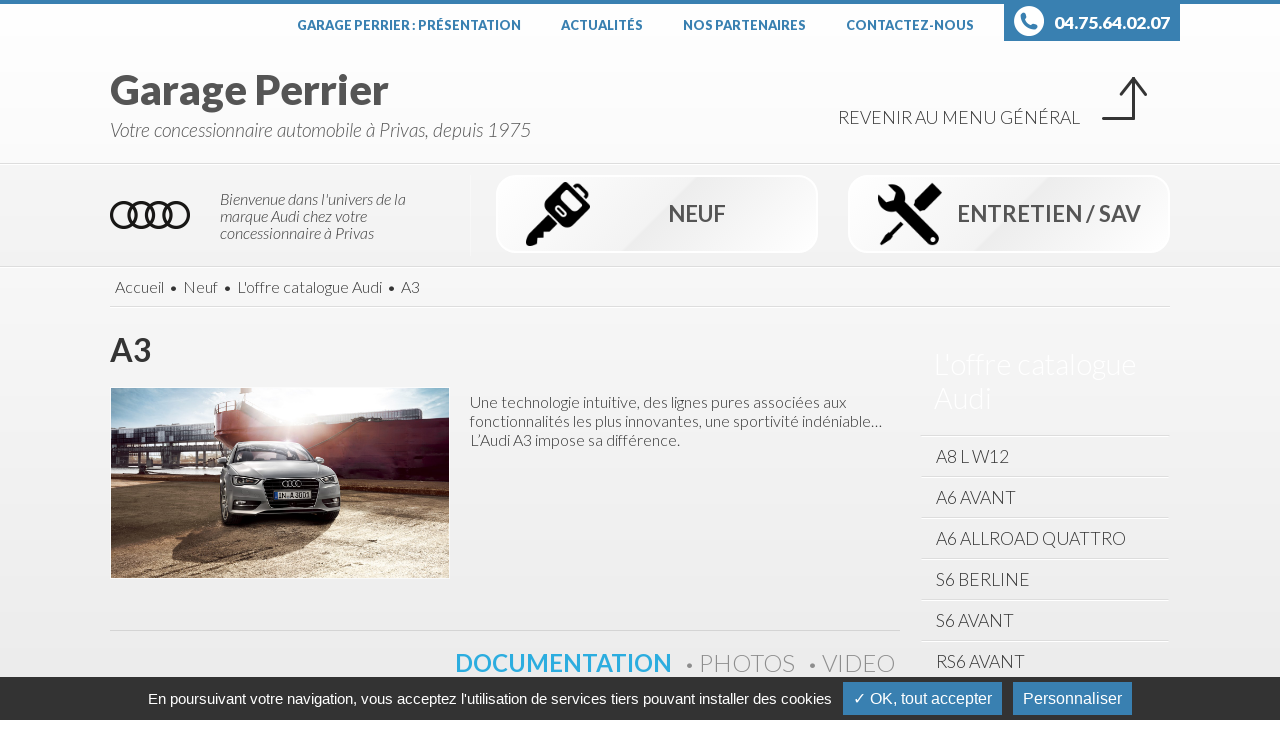

--- FILE ---
content_type: text/html; charset=UTF-8
request_url: https://www.garageperrier.fr/catalogue-acheter-voiture-vehicule-neuf-privas-ardeche/audi-a3/
body_size: 4201
content:
<!doctype html>
<html lang="fr">
<head>
<meta charset="utf-8">
<meta http-equiv="x-ua-compatible" content="ie=edge" />
<meta name="viewport" content="width=device-width, initial-scale=1, minimum-scale=1, maximum-scale=1" />
<title>A3 | </title>
<script type="text/javascript">
	var theme_url = 'https://www.garageperrier.fr/volkswagen-audi-seat-skoda/themes/concessionnaire-auto-privas-ardeche';
</script>
<script src="//code.jquery.com/jquery-1.11.2.min.js"></script>
<link href='https://fonts.googleapis.com/css?family=Open+Sans:400,300,600,700,800' rel='stylesheet' type='text/css'>
<link href='https://fonts.googleapis.com/css?family=Lato:400,300,100,700,900,700italic,400italic,300italic,100italic,900italic' rel='stylesheet' type='text/css'>
<link rel='dns-prefetch' href='//s.w.org' />
<script type='text/javascript' src='https://www.garageperrier.fr/volkswagen-audi-seat-skoda/plugins/mill-rgpd/assets/js/vendors/tarteaucitron.js-master/tarteaucitron.js'></script>
<script type='text/javascript' src='https://www.garageperrier.fr/wp-includes/js/jquery/jquery.js?ver=1.12.4'></script>
<script type='text/javascript' src='https://www.garageperrier.fr/wp-includes/js/jquery/jquery-migrate.js?ver=1.4.1'></script>
<script type='text/javascript'>
/* <![CDATA[ */
var mill_rgpd_vars_from_php = {"lang":"fr","lang_custom":{"alertBigClick":"En poursuivant votre navigation,","alertBigScroll":"En continuant de d\u00e9filer,","alertBig":"vous acceptez l'utilisation de services tiers pouvant installer des cookies","alertBigPrivacy":"Ce site utilise des cookies et vous donne le contr\u00f4le sur ce que vous souhaitez activer,","acceptAll":"OK, tout accepter","personalize":"Personnaliser"},"is_ue":"","services":{"facebooklikebox":true,"facebook":false,"ga":["gajs","UA-70944647-1"]}};
/* ]]> */
</script>
<script type='text/javascript' src='https://www.garageperrier.fr/volkswagen-audi-seat-skoda/plugins/mill-rgpd/assets/js/mill_rgpd_public.js'></script>
<link rel='https://api.w.org/' href='https://www.garageperrier.fr/wp-json/' />
<link rel="alternate" type="application/json+oembed" href="https://www.garageperrier.fr/wp-json/oembed/1.0/embed?url=https%3A%2F%2Fwww.garageperrier.fr%2Fcatalogue-acheter-voiture-vehicule-neuf-privas-ardeche%2Faudi-a3%2F" />
<link rel="alternate" type="text/xml+oembed" href="https://www.garageperrier.fr/wp-json/oembed/1.0/embed?url=https%3A%2F%2Fwww.garageperrier.fr%2Fcatalogue-acheter-voiture-vehicule-neuf-privas-ardeche%2Faudi-a3%2F&#038;format=xml" />
<meta name="google-site-verification" content="PRwJVCFX5Ii53T_z9lSg3eKndz6sILEMFjvThHH4BE4" />
<link type="text/css" rel="stylesheet" href="https://www.garageperrier.fr/volkswagen-audi-seat-skoda/themes/concessionnaire-auto-privas-ardeche/css/styles-interieur.css" media="all" />
<script src="https://www.garageperrier.fr/volkswagen-audi-seat-skoda/themes/concessionnaire-auto-privas-ardeche/includes/js/functions.interieur.js" type="text/javascript"></script>
<script src="https://www.garageperrier.fr/volkswagen-audi-seat-skoda/themes/concessionnaire-auto-privas-ardeche/includes/js/single-modele.js" type="text/javascript"></script>
<link type="text/css" rel="stylesheet" href="https://www.garageperrier.fr/volkswagen-audi-seat-skoda/themes/concessionnaire-auto-privas-ardeche/css/pages/single-modele.css" media="all" />

<meta property="fb:app_id" content="914044195332129" />
<meta property="og:type" content="website">
<meta property="og:title" content="A3">
<meta itemprop="name" content="A3">
<meta property="og:site_name" content="Garage Perrier, Privas (Ardèche)">
<meta property="og:description" content="Une technologie intuitive, des lignes pures associées aux fonctionnalités les plus innovantes, une...">
<meta property="og:url" content="https://www.garageperrier.fr:443/catalogue-acheter-voiture-vehicule-neuf-privas-ardeche/audi-a3/">
<meta property="og:locale" content="fr_FR">
<meta property="og:image" content="https://www.garageperrier.fr/volkswagen-audi-seat-skoda/uploads/2015/11/mediagallery_images__113.jpg">
<meta property="og:image:height" content="1280">
<meta property="og:image:width" content="720">
<meta property="og:image:type" content="image/jpeg">

<!--[if lt IE 9]>
<script src="https://www.garageperrier.fr/volkswagen-audi-seat-skoda/themes/concessionnaire-auto-privas-ardeche/includes/js/html5shiv.min.js" type="text/javascript"></script>
<link type="text/css" rel="stylesheet" href="https://www.garageperrier.fr/volkswagen-audi-seat-skoda/themes/concessionnaire-auto-privas-ardeche/css//styles/1080/interieur.min.css" media="all" />
<![endif]-->
</head>
<body>
	<header>
	<div class="container_24">
		<hgroup class="grid_10">
			<h1>Garage Perrier</h1>
			<h2>Votre concessionnaire automobile à Privas, depuis 1975</h2>
		</hgroup>
		<a class="menu-general" href="https://www.garageperrier.fr" title="Retour à l'accueil général" lang="fr">Revenir au menu général</a>		<div class="secondaire">
			<p class="liens">
				<a href="https://www.garageperrier.fr/presentation/" title="Equipe, historique et présentation | Garage Perrier Privas" lang="fr">Garage Perrier : présentation</a>
				<a href="https://www.garageperrier.fr/actualites/" title="Actualités" lang="fr">Actualités</a>
				<a href="https://www.garageperrier.fr/nos-partenaires/" title="Le Garage Perrier soutient les associations sportives locales" lang="fr">Nos partenaires</a>
				<a href="https://www.garageperrier.fr/contact-acces-concessionnaire-volkswagen-audi-seat-skoda-privas-ardeche/" title="Contact, demande rendez-vous | Garage Perrier Privas" lang="fr">Contactez-nous</a>
			</p>
			<p class="tel">04.75.64.02.07</p>
		</div>
	</div>
</header>
<nav role="navigation">
		<div class="container_24">
		<div class="grid_24_m0">
					<div class="grid_8">
						<img src="https://www.garageperrier.fr/volkswagen-audi-seat-skoda/uploads/2019/05/logo-audi.png" alt="Accueil Audi" />
						<h5>Bienvenue dans l'univers de la marque Audi chez votre concessionnaire à Privas</h5>
					</div>
					<ul class="grid_16 menu-univers">
						<li class="neuf">
					<a href="https://www.garageperrier.fr/?page_id=64" title="L&#039;offre catalogue Audi | Garage Perrier Privas" lang="fr">Neuf</a>
				</li>
<li class="entretien-sav">
					<a href="https://www.garageperrier.fr/entretien-sav/entretien-vehicules-audi-privas/" title="Entretien et réparation Audi | Garage Perrier Privas" lang="fr">Entretien / SAV</a>
				</li>

					</ul>
				</div>
		</div>
	</nav>

<section id="contenu">
	<article class="container_24">
			<div class="fil-ariane grid_24">
				<div class="ariane">
    		<p xmlns:v="http://rdf.data-vocabulary.org/#" class="parents">
    			<span typeof="v:Breadcrumb"><a href="https://www.garageperrier.fr" rel="v:url" property="v:title" class="home">Accueil</a></span><span typeof="v:Breadcrumb"><a href="https://www.garageperrier.fr/neuf/" rel="v:url" property="v:title" title="Neuf">Neuf</a></span><span typeof="v:Breadcrumb"><a href="https://www.garageperrier.fr/?page_id=64" title="L&#039;offre catalogue Audi | Garage Perrier Privas" rel="tag" lang="fr">L'offre catalogue Audi</a></span>
			</p>
    		<p class="ariane_active">A3</p>
		</div>
			</div>
			<div class="grid_24_m0">
				<div class="articleBody grid_18">
					<hgroup class="grid_18_m0">
						<h1>A3</h1>
					</hgroup>
					<figure class="grid_8 left0 mainphoto">
						<img src="https://www.garageperrier.fr/volkswagen-audi-seat-skoda/uploads/2015/11/mediagallery_images__113.jpg" alt="" />
						<figcaption></figcaption>
					</figure>
					<div class="contenu grid_10 right0">
						<p class="p1"><span class="s1">Une technologie intuitive, des lignes pures associées aux fonctionnalités les plus innovantes, une sportivité indéniable…L&rsquo;Audi A3 impose sa différence.</span></p>

					</div>
					<a name="docs" class="anchor"></a><dl class="menu-sections">
				<dt><h4>Documentation</h4></dt>
<dt><a href="#photos">Photos</a></dt>
<dt><a href="#video">Video</a></dt>

			</dl>
			<div class="grid_18_m0 documentation">
		<div class="grid_9_m0 catalogues">
			<div class="title">
				<h4>Brochures</h4>
			</div>
			<ul class="docs">
				<li><a href="https://www.garageperrier.fr/volkswagen-audi-seat-skoda/uploads/2015/11/Catalogue_gamme_A3_A3Sportback_S3-MAJ3.pdf" title="A3 : Téléchargez la brochure Audi A3" target="_blank">Téléchargez la brochure Audi A3</a></li>

			</ul>
		</div>

		<div class="grid_9_m0 tarifs">
			<div class="title">
				<h4>Tarifs</h4>
			</div>
			<ul class="docs">
				<li><a href="https://www.garageperrier.fr/volkswagen-audi-seat-skoda/uploads/2015/11/A3_tarif_23042015_maj_221020151.pdf" title="A3 : Téléchargez les tarifs Audi A3" target="_blank">Téléchargez les tarifs Audi A3</a></li>

			</ul>
		</div>
</div>
<a name="photos" class="anchor"></a><dl class="menu-sections">
				<dt><a href="#docs">Documentation</a></dt>
<dt><h4>Photos</h4></dt>
<dt><a href="#video">Video</a></dt>

			</dl>
			
		<ul id="photos-modele">
			<li>
			<figure class="photobox">
				<a href="https://www.garageperrier.fr/volkswagen-audi-seat-skoda/uploads/2015/11/mediagallery_images__03.jpg" title="Gamme A3 : photo 1" lang="fr"><img src="https://www.garageperrier.fr/volkswagen-audi-seat-skoda/uploads/2015/11/mediagallery_images__03-300x169.jpg" alt="Gamme A3 : photo 1" /></a>
			</figure>
		</li>
<li>
			<figure class="photobox">
				<a href="https://www.garageperrier.fr/volkswagen-audi-seat-skoda/uploads/2015/11/mediagallery_images__22.jpg" title="Gamme A3 : photo 2" lang="fr"><img src="https://www.garageperrier.fr/volkswagen-audi-seat-skoda/uploads/2015/11/mediagallery_images__22-300x169.jpg" alt="Gamme A3 : photo 2" /></a>
			</figure>
		</li>
<li>
			<figure class="photobox">
				<a href="https://www.garageperrier.fr/volkswagen-audi-seat-skoda/uploads/2015/11/mediagallery_images__31.jpg" title="Gamme A3 : photo 3" lang="fr"><img src="https://www.garageperrier.fr/volkswagen-audi-seat-skoda/uploads/2015/11/mediagallery_images__31-300x169.jpg" alt="Gamme A3 : photo 3" /></a>
			</figure>
		</li>
<li>
			<figure class="photobox">
				<a href="https://www.garageperrier.fr/volkswagen-audi-seat-skoda/uploads/2015/11/mediagallery_images__42.jpg" title="Gamme A3 : photo 4" lang="fr"><img src="https://www.garageperrier.fr/volkswagen-audi-seat-skoda/uploads/2015/11/mediagallery_images__42-300x169.jpg" alt="Gamme A3 : photo 4" /></a>
			</figure>
		</li>
<li>
			<figure class="photobox">
				<a href="https://www.garageperrier.fr/volkswagen-audi-seat-skoda/uploads/2015/11/mediagallery_images__53.jpg" title="Gamme A3 : photo 5" lang="fr"><img src="https://www.garageperrier.fr/volkswagen-audi-seat-skoda/uploads/2015/11/mediagallery_images__53-300x169.jpg" alt="Gamme A3 : photo 5" /></a>
			</figure>
		</li>
<li>
			<figure class="photobox">
				<a href="https://www.garageperrier.fr/volkswagen-audi-seat-skoda/uploads/2015/11/mediagallery_images__72.jpg" title="Gamme A3 : photo 6" lang="fr"><img src="https://www.garageperrier.fr/volkswagen-audi-seat-skoda/uploads/2015/11/mediagallery_images__72-300x169.jpg" alt="Gamme A3 : photo 6" /></a>
			</figure>
		</li>
<li>
			<figure class="photobox">
				<a href="https://www.garageperrier.fr/volkswagen-audi-seat-skoda/uploads/2015/11/mediagallery_images__82.jpg" title="Gamme A3 : photo 7" lang="fr"><img src="https://www.garageperrier.fr/volkswagen-audi-seat-skoda/uploads/2015/11/mediagallery_images__82-300x169.jpg" alt="Gamme A3 : photo 7" /></a>
			</figure>
		</li>

		</ul>
		

<a name="video" class="anchor"></a><dl class="menu-sections">
				<dt><a href="#docs">Documentation</a></dt>
<dt><a href="#photos">Photos</a></dt>
<dt><h4>Video</h4></dt>

			</dl>
			
		<iframe src="https://www.youtube.com/embed/HVEws8BJRbY?autoplay=1&showinfo=0&controls=0&loop=1" width="100%" height="600" frameborder=0></iframe>


				</div>
				<aside class="grid_6">
					<h2 class="offre-catalogue-vehicule-neuf-audi-privas">L'offre catalogue Audi</h2>
			<ul class="sub-menu offre-catalogue-vehicule-neuf-audi-privas">
				<li><a href="https://www.garageperrier.fr/catalogue-acheter-voiture-vehicule-neuf-privas-ardeche/a8-l-w12/" title="A8 L W12" lang="fr">A8 L W12</a></li>
<li><a href="https://www.garageperrier.fr/catalogue-acheter-voiture-vehicule-neuf-privas-ardeche/a6-avant/" title="A6 Avant" lang="fr">A6 Avant</a></li>
<li><a href="https://www.garageperrier.fr/catalogue-acheter-voiture-vehicule-neuf-privas-ardeche/a6-allroad-quattro/" title="A6 Allroad Quattro" lang="fr">A6 Allroad Quattro</a></li>
<li><a href="https://www.garageperrier.fr/catalogue-acheter-voiture-vehicule-neuf-privas-ardeche/s6-berline/" title="S6 Berline" lang="fr">S6 Berline</a></li>
<li><a href="https://www.garageperrier.fr/catalogue-acheter-voiture-vehicule-neuf-privas-ardeche/s6-avant/" title="S6 Avant" lang="fr">S6 Avant</a></li>
<li><a href="https://www.garageperrier.fr/catalogue-acheter-voiture-vehicule-neuf-privas-ardeche/rs6-avant/" title="RS6 Avant" lang="fr">RS6 Avant</a></li>
<li><a href="https://www.garageperrier.fr/catalogue-acheter-voiture-vehicule-neuf-privas-ardeche/a7-sportback/" title="A7 Sportback" lang="fr">A7 Sportback</a></li>
<li><a href="https://www.garageperrier.fr/catalogue-acheter-voiture-vehicule-neuf-privas-ardeche/rs6-avant-performance/" title="RS6 Avant Performance" lang="fr">RS6 Avant Performance</a></li>
<li><a href="https://www.garageperrier.fr/catalogue-acheter-voiture-vehicule-neuf-privas-ardeche/s7-sportback/" title="S7 Sportback" lang="fr">S7 Sportback</a></li>
<li><a href="https://www.garageperrier.fr/catalogue-acheter-voiture-vehicule-neuf-privas-ardeche/rs7-sportback/" title="RS7 Sportback" lang="fr">RS7 Sportback</a></li>
<li><a href="https://www.garageperrier.fr/catalogue-acheter-voiture-vehicule-neuf-privas-ardeche/rs7-sportback-performance/" title="RS7 Sportback Performance" lang="fr">RS7 Sportback Performance</a></li>
<li><a href="https://www.garageperrier.fr/catalogue-acheter-voiture-vehicule-neuf-privas-ardeche/a8/" title="A8" lang="fr">A8</a></li>
<li><a href="https://www.garageperrier.fr/catalogue-acheter-voiture-vehicule-neuf-privas-ardeche/a8-l/" title="A8 L" lang="fr">A8 L</a></li>
<li><a href="https://www.garageperrier.fr/catalogue-acheter-voiture-vehicule-neuf-privas-ardeche/a6-berline/" title="A6 Berline" lang="fr">A6 Berline</a></li>
<li><a href="https://www.garageperrier.fr/catalogue-acheter-voiture-vehicule-neuf-privas-ardeche/s8/" title="S8" lang="fr">S8</a></li>
<li><a href="https://www.garageperrier.fr/catalogue-acheter-voiture-vehicule-neuf-privas-ardeche/s8-plus/" title="S8 Plus" lang="fr">S8 Plus</a></li>
<li><a href="https://www.garageperrier.fr/catalogue-acheter-voiture-vehicule-neuf-privas-ardeche/q3/" title="Q3" lang="fr">Q3</a></li>
<li><a href="https://www.garageperrier.fr/catalogue-acheter-voiture-vehicule-neuf-privas-ardeche/rs-q3/" title="RS Q3" lang="fr">RS Q3</a></li>
<li><a href="https://www.garageperrier.fr/catalogue-acheter-voiture-vehicule-neuf-privas-ardeche/q5/" title="Q5" lang="fr">Q5</a></li>
<li><a href="https://www.garageperrier.fr/catalogue-acheter-voiture-vehicule-neuf-privas-ardeche/sq5-tdi/" title="SQ5 TDI" lang="fr">SQ5 TDI</a></li>
<li><a href="https://www.garageperrier.fr/catalogue-acheter-voiture-vehicule-neuf-privas-ardeche/q7/" title="Q7" lang="fr">Q7</a></li>
<li><a href="https://www.garageperrier.fr/catalogue-acheter-voiture-vehicule-neuf-privas-ardeche/tt-roadster/" title="TT Roadster" lang="fr">TT Roadster</a></li>
<li><a href="https://www.garageperrier.fr/catalogue-acheter-voiture-vehicule-neuf-privas-ardeche/tt-coupe/" title="TT Coupé" lang="fr">TT Coupé</a></li>
<li><a href="https://www.garageperrier.fr/catalogue-acheter-voiture-vehicule-neuf-privas-ardeche/tts-roadster/" title="TTS Roadster" lang="fr">TTS Roadster</a></li>
<li><a href="https://www.garageperrier.fr/catalogue-acheter-voiture-vehicule-neuf-privas-ardeche/r8-coupe/" title="R8 Coupé" lang="fr">R8 Coupé</a></li>
<li><a href="https://www.garageperrier.fr/catalogue-acheter-voiture-vehicule-neuf-privas-ardeche/s3-cabriolet/" title="S3 Cabriolet" lang="fr">S3 Cabriolet</a></li>
<li><a href="https://www.garageperrier.fr/catalogue-acheter-voiture-vehicule-neuf-privas-ardeche/a1-sportback/" title="A1 Sportback" lang="fr">A1 Sportback</a></li>
<li><a href="https://www.garageperrier.fr/catalogue-acheter-voiture-vehicule-neuf-privas-ardeche/audi-s1/" title="S1" lang="fr">S1</a></li>
<li><a href="https://www.garageperrier.fr/catalogue-acheter-voiture-vehicule-neuf-privas-ardeche/audi-s1-sportback/" title="S1 Sportback" lang="fr">S1 Sportback</a></li>
<li class="selected"><a href="https://www.garageperrier.fr/catalogue-acheter-voiture-vehicule-neuf-privas-ardeche/audi-a3/" title="A3" lang="fr">A3</a></li>
<li><a href="https://www.garageperrier.fr/catalogue-acheter-voiture-vehicule-neuf-privas-ardeche/audi-a3-sportback/" title="A3 Sportback" lang="fr">A3 Sportback</a></li>
<li><a href="https://www.garageperrier.fr/catalogue-acheter-voiture-vehicule-neuf-privas-ardeche/audi-a3-sportback-e-tron/" title="A3 Sportback e-tron" lang="fr">A3 Sportback e-tron</a></li>
<li><a href="https://www.garageperrier.fr/catalogue-acheter-voiture-vehicule-neuf-privas-ardeche/a3-berline/" title="A3 Berline" lang="fr">A3 Berline</a></li>
<li><a href="https://www.garageperrier.fr/catalogue-acheter-voiture-vehicule-neuf-privas-ardeche/a3-cabriolet/" title="A3 Cabriolet" lang="fr">A3 Cabriolet</a></li>
<li><a href="https://www.garageperrier.fr/catalogue-acheter-voiture-vehicule-neuf-privas-ardeche/s3/" title="S3" lang="fr">S3</a></li>
<li><a href="https://www.garageperrier.fr/catalogue-acheter-voiture-vehicule-neuf-privas-ardeche/s3-sportback/" title="S3 Sportback" lang="fr">S3 Sportback</a></li>
<li><a href="https://www.garageperrier.fr/catalogue-acheter-voiture-vehicule-neuf-privas-ardeche/s3-berline/" title="S3 Berline" lang="fr">S3 Berline</a></li>
<li><a href="https://www.garageperrier.fr/catalogue-acheter-voiture-vehicule-neuf-privas-ardeche/a1/" title="A1" lang="fr">A1</a></li>
<li><a href="https://www.garageperrier.fr/catalogue-acheter-voiture-vehicule-neuf-privas-ardeche/rs-3-sportback/" title="RS3 Sportback" lang="fr">RS3 Sportback</a></li>
<li><a href="https://www.garageperrier.fr/catalogue-acheter-voiture-vehicule-neuf-privas-ardeche/a4-berline/" title="A4 Berline" lang="fr">A4 Berline</a></li>
<li><a href="https://www.garageperrier.fr/catalogue-acheter-voiture-vehicule-neuf-privas-ardeche/a4-avant/" title="A4 Avant" lang="fr">A4 Avant</a></li>
<li><a href="https://www.garageperrier.fr/catalogue-acheter-voiture-vehicule-neuf-privas-ardeche/a4-allroad-quattro/" title="A4 Allroad Quattro" lang="fr">A4 Allroad Quattro</a></li>
<li><a href="https://www.garageperrier.fr/catalogue-acheter-voiture-vehicule-neuf-privas-ardeche/s4-berline/" title="S4 Berline" lang="fr">S4 Berline</a></li>
<li><a href="https://www.garageperrier.fr/catalogue-acheter-voiture-vehicule-neuf-privas-ardeche/a5-coupe/" title="A5 Coupé" lang="fr">A5 Coupé</a></li>
<li><a href="https://www.garageperrier.fr/catalogue-acheter-voiture-vehicule-neuf-privas-ardeche/a5-sportback/" title="A5 Sportback" lang="fr">A5 Sportback</a></li>
<li><a href="https://www.garageperrier.fr/catalogue-acheter-voiture-vehicule-neuf-privas-ardeche/a5-cabriolet/" title="A5 Cabriolet" lang="fr">A5 Cabriolet</a></li>
<li><a href="https://www.garageperrier.fr/catalogue-acheter-voiture-vehicule-neuf-privas-ardeche/s5-coupe/" title="S5 Coupé" lang="fr">S5 Coupé</a></li>
<li><a href="https://www.garageperrier.fr/catalogue-acheter-voiture-vehicule-neuf-privas-ardeche/a5-sportback-2/" title="S5 Sportback" lang="fr">S5 Sportback</a></li>
<li><a href="https://www.garageperrier.fr/catalogue-acheter-voiture-vehicule-neuf-privas-ardeche/s5-cabriolet/" title="S5 Cabriolet" lang="fr">S5 Cabriolet</a></li>

			</ul>

				</aside>
			</div>
		</article>
</section>
<footer>
	<div class="container_24">
		
		<div class="grid_16">
			<p>Garage Perrier, votre <strong>concessionnaire automobile à Privas, en Ardèche</strong>. Spécialistes des marques Volkswagen, Audi, Seat, Skoda et Volkswagen Utilitaires, nous vous accueillons dans notre showroom pour découvrir les nouvelles gammes de voitures proposées par nos partenaires, ainsi que notre parc de voitures et utilitaires d'occasions</p>
		</div>
		<ul class="grid_7 push_1 annexes mv_10">
			<li><a href="https://www.garageperrier.fr/presentation/" title="Equipe, historique et présentation | Garage Perrier Privas" lang="fr">Qui sommes nous ?</a></li>
			<li><a href="https://www.garageperrier.fr/contact-acces-concessionnaire-volkswagen-audi-seat-skoda-privas-ardeche/" title="Contact, demande rendez-vous | Garage Perrier Privas" lang="fr">Contactez nous</a></li>
			<li><a href="https://www.garageperrier.fr/nos-partenaires/" title="Le Garage Perrier soutient les associations sportives locales" lang="fr">Nos partenaires</a></li>
			<li><a href="https://www.garageperrier.fr/mentions-legales/" title="Mentions légales | Garage Perrier Privas" lang="fr">Mentions légales</a></li>
		</ul>
	
		<p class="grid_24 copy">&copy;2026 Garage Perrier - Réalisation : <a lange="fr" target="_blank" title="Mill, agence conseil en stratégie digitale, création site Internet Ardèche Drôme Privas, Montélimar, Aubenas, Valence" href="http://www.agence-mill.fr">Mill, Privas</a></p>
	</div>
</footer>
<script language='JavaScript1.1' src='//pixel.mathtag.com/event/js?mt_id=936771&mt_adid=158666&v1=&v2=&v3=&s1=&s2=&s3='></script>

<script type='text/javascript' src='https://www.garageperrier.fr/wp-includes/js/wp-embed.js?ver=4.9.28'></script>
</body>
</html>

--- FILE ---
content_type: text/css
request_url: https://www.garageperrier.fr/volkswagen-audi-seat-skoda/themes/concessionnaire-auto-privas-ardeche/css/pages/single-modele.css
body_size: 857
content:
section article .articleBody {position:relative;}
section article figure img {float:left;width:100%;}

section article .articleBody hr {float:left;width:100%;margin:20px 0;border:1px solid rgba(0,0,0,.1);}
section article .articleBody hr + h3 {margin:10px 0 20px;font:300 1.8em/1 'Lato',sans-serif;text-transform:uppercase;}
.mainphoto img {border:1px solid rgba(255,255,255,.6);}
.mainphoto figcaption {float:left;width:100%;padding-top:10px;font:300 italic 1em/1 'Lato', sans-serif}

#photos-modele {float:left;width:100%;}
#photos-modele li {float:left;width:25%;padding:5px;}
#photos-modele li a {float:left;width:100%;border:1px solid rgba(255,255,255,.6);}
#photos-modele li:nth-child(4n+1) {clear:both;}

.catalogues, .tarifs {padding:10px;}
.catalogues .title, .tarifs .title {float:left;width:22%;padding-right:20px;text-align:center;}
.catalogues .title h4, .tarifs .title h4 {position:relative;display:inline-block;padding:0;width:80px;height:80px;border-radius:50%;border:2px solid #2caddf;font-size:0;}
.catalogues .title h4:before, .tarifs .title h4:before {position:absolute;content:'';top:50%;left:50%;margin-left:-30px;margin-top:-30px;width:60px;height:60px;background-image:url(../../medias/img/pixel.png);background-repeat:no-repeat;}
.catalogues .title h4:before {background-position:0 -320px;}
.tarifs .title h4:before {background-position:0 -260px;}
.catalogues ul, .tarifs ul {float:left;width:78%;padding-top:20px;}
.catalogues ul li, .tarifs ul li {float:left;width:100%;margin:4px 0;}
.catalogues ul li, .tarifs ul li a, .catalogues ul li a:visited, .tarifs ul li a:visited {font:400 .9em/1 'Lato', sans-serif;color:#343434;}
a.anchor {float:left;width:100%;height:1px;}
dl.menu-sections {float:left;width:100%;margin:40px 0 20px;padding-top:20px;border-top:1px solid rgba(0,0,0,.1);text-align:right;}
dl.menu-sections dt {display:inline-block;margin:0 5px;text-transform:uppercase;}
dl.menu-sections dt:before {position:relative;top:-2px;content:'•';display:inline-block;padding-right:5px;color:rgba(0,0,0,.4);}
dl.menu-sections dt:nth-child(1):before {display:none;}
dl.menu-sections dt a {display:inline-block;font:300 1.5em/1 'Lato',sans-serif;color:rgba(0,0,0,.4);transition:.3s ease;-webkit-transition:.3s ease;-moz-transition:.3s ease;-ms-transition:.3s ease;-o-transition:.3s ease;}
dl.menu-sections dt a:hover {color:rgba(0,0,0,.8);}
dl.menu-sections dt h4 {float:none;display:inline-block;width:auto;margin:0;font:700 1.5em/1 'Lato',sans-serif;color:#2caddf;}

@media screen and (min-width: 1081px) and (max-width: 1320px) {
	.catalogues .title, .tarifs .title {width:30%;}
	.catalogues ul, .tarifs ul {width:70%;}
}
@media screen and (min-width: 721px) and (max-width: 960px) {
	.catalogues ul, .tarifs ul {width:60%;}	
	.catalogues .title, .tarifs .title {width:40%;}
	article.container_24 .grid_18_m0 {width:700px;}
	article.container_24 .grid_9_m0 {width:350px;}
}

@media screen and (max-width: 720px) {
	.catalogues, .tarifs {padding:0 10px;}
	.catalogues ul, .tarifs ul {width:65%;}	
	.catalogues .title, .tarifs .title {width:35%;}
	#photos-modele li {float:left;width:50%;padding:5px;}
}

--- FILE ---
content_type: text/css
request_url: https://www.garageperrier.fr/volkswagen-audi-seat-skoda/themes/concessionnaire-auto-privas-ardeche/css/text.min.css
body_size: 66006
content:
@font-face{font-family:'MankSansMedium';src:url('font/MankSans/manksans-medium-webfont.eot');src:url('font/MankSans/manksans-medium-webfont.eot?#iefix') format('embedded-opentype'),url('font/MankSans/manksans-medium-webfont.woff2') format('woff2'),url('font/MankSans/manksans-medium-webfont.woff') format('woff'),url('font/MankSans/manksans-medium-webfont.ttf') format('truetype'),url('font/MankSans/manksans-medium-webfont.svg#MankSansMedium') format('svg');font-weight:normal;font-style:normal}@font-face{font-family:'MankSansMediumItalic';src:url('font/MankSans/manksans-mediumoblique-webfont.eot');src:url('font/MankSans/manksans-mediumoblique-webfont.eot?#iefix') format('embedded-opentype'),url('font/MankSans/manksans-mediumoblique-webfont.woff2') format('woff2'),url('font/MankSans/manksans-mediumoblique-webfont.woff') format('woff'),url('font/MankSans/manksans-mediumoblique-webfont.ttf') format('truetype'),url('font/MankSans/manksans-mediumoblique-webfont.svg#MankSansMediumItalic') format('svg');font-weight:normal;font-style:normal}@font-face{font-family:'MankSansItalic';src:url('font/MankSans/manksans-oblique-webfont.eot');src:url('font/MankSans/manksans-oblique-webfont.eot?#iefix') format('embedded-opentype'),url('font/MankSans/manksans-oblique-webfont.woff2') format('woff2'),url('font/MankSans/manksans-oblique-webfont.woff') format('woff'),url('font/MankSans/manksans-oblique-webfont.ttf') format('truetype'),url('font/MankSans/manksans-oblique-webfont.svg#MankSansItalic') format('svg');font-weight:normal;font-style:normal}@font-face{font-family:'MankSans';src:url('font/MankSans/manksans-webfont.eot');src:url('font/MankSans/manksans-webfont.eot?#iefix') format('embedded-opentype'),url('font/MankSans/manksans-webfont.woff2') format('woff2'),url('font/MankSans/manksans-webfont.woff') format('woff'),url('font/MankSans/manksans-webfont.ttf') format('truetype'),url('font/MankSans/manksans-webfont.svg#MankSans') format('svg');font-weight:normal;font-style:normal}@font-face{font-family:'dearjoe_3regular';src:url("http://www.volkswagen-entretien.fr/fonts/dearjoe3-webfont.eot")}@font-face{font-family:'dearjoe_3regular';src:url([data-uri]) format("woff"),url("http://www.volkswagen-entretien.fr/fonts/dearjoe3-webfont.ttf") format("truetype"),url("http://www.volkswagen-entretien.fr/fonts/dearjoe3-webfont.svg#dearjoe_3regular") format("svg");font-weight:normal;font-style:normal}

--- FILE ---
content_type: text/css
request_url: https://www.garageperrier.fr/volkswagen-audi-seat-skoda/themes/concessionnaire-auto-privas-ardeche/css/grid/mobile.css
body_size: 1532
content:
body {min-width: 300px;}

/* `Containers
----------------------------------------------------------------------------------------------------*/

.container_24 {
  margin-left: auto;
  margin-right: auto;
  width: 300px;
}

/* Elements généraux des indicateurs de grille */

.grid_1,.grid_2,.grid_3,.grid_4,.grid_5,.grid_6,.grid_7,.grid_8,.grid_9,.grid_10,.grid_11,.grid_12,.grid_13,.grid_14,.grid_15,.grid_16,.grid_16_bv1,.grid_17,.grid_18,.grid_19,.grid_20,.grid_21,.grid_22,.grid_23,.grid_24,.grid_24_bv1,
.grid_1_p10,.grid_2_p10,.grid_3_p10,.grid_4_p10,.grid_5_p10,.grid_6_p10,.grid_7_p10,.grid_8_p10,.grid_8_p10_b1,.grid_9_p10,.grid_10_p10,.grid_11_p10,.grid_12_p10,.grid_13_p10,.grid_14_p10,.grid_15_p10,.grid_16_p10,.grid_17_p10,.grid_18_p10,.grid_19_p10,.grid_20_p10,.grid_21_p10,.grid_22_p10,.grid_23_p10,.grid_24_p10 {
  display: inline;
  float: left;
  margin-left: 5px;
  margin-right: 5px;
}
.grid_1_m0,.grid_2_m0,.grid_3_m0,.grid_4_m0,.grid_5_m0,.grid_6_m0,.grid_7_m0,.grid_8_m0,.grid_9_m0,.grid_10_m0,.grid_11_m0,.grid_12_m0,.grid_13_m0,.grid_14_m0,.grid_15_m0,.grid_16_m0,.grid_17_m0,.grid_18_m0,.grid_19_m0,.grid_20_m0,.grid_21_m0,.grid_22_m0,.grid_23_m0,.grid_24_m0,
.grid_1_p20,.grid_2_p20,.grid_3_p20,.grid_4_p20,.grid_5_p20,.grid_6_p20,.grid_7_p20,.grid_8_p20,.grid_9_p20,.grid_10_p20,.grid_11_p20,.grid_12_p20,.grid_13_p20,.grid_14_p20,.grid_15_p20,.grid_16_p20,.grid_17_p20,.grid_18_p20,.grid_19_p20,.grid_20_p20,.grid_21_p20,.grid_22_p20,.grid_23_p20,.grid_24_p20 {
  display: inline;
  float: left;
}


.push_1, .pull_1,
.push_2, .pull_2,
.push_3, .pull_3,
.push_4, .pull_4,
.push_5, .pull_5,
.push_6, .pull_6,
.push_7, .pull_7,
.push_8, .pull_8,
.push_9, .pull_9,
.push_10, .pull_10,
.push_11, .pull_11,
.push_12, .pull_12,
.push_13, .pull_13,
.push_14, .pull_14,
.push_15, .pull_15,
.push_16, .pull_16,
.push_17, .pull_17,
.push_18, .pull_18,
.push_19, .pull_19,
.push_20, .pull_20,
.push_21, .pull_21,
.push_22, .pull_22,
.push_23, .pull_23 {
  position: relative;
}

/* Class de suppression des marges droites et gauches */

.left0 {
  margin-left: 0;
}

.right0 {
  margin-right: 0;
}

/* Class de modification du float */

.fright {
    float:right;
}

/* Définition des largeurs de la grille */

.container_24 .grid_1, .container_24 .grid_2,
.container_24 .grid_3, .container_24 .grid_4,
.container_24 .grid_5, .container_24 .grid_6,
.container_24 .grid_7, .container_24 .grid_8,
.container_24 .grid_9, .container_24 .grid_10,
.container_24 .grid_11, .container_24 .grid_12,
.container_24 .grid_13, .container_24 .grid_14,
.container_24 .grid_15, .container_24 .grid_16,
.container_24 .grid_17, .container_24 .grid_18,
.container_24 .grid_19, .container_24 .grid_20,
.container_24 .grid_21, .container_24 .grid_22, 
.container_24 .grid_23, .container_24 .grid_24 { width: 290px;}
.container_24 .grid_16_bv1, .container_24 .grid_24_bv1 { width: 288px;border-left-width:1px;border-rigth-width:1px;}

/* _p20 : largeurs incluant un padding horizontal de 10 et supprimant les marges droites et gauches */

/* _m0 : largeurs complètes sans marges */

.container_24 .grid_1_m0, .container_24 .grid_2_m0,
.container_24 .grid_3_m0, .container_24 .grid_4_m0,
.container_24 .grid_5_m0, .container_24 .grid_6_m0,
.container_24 .grid_7_m0, .container_24 .grid_8_m0,
.container_24 .grid_9_m0, .container_24 .grid_10_m0,
.container_24 .grid_11_m0, .container_24 .grid_12_m0,
.container_24 .grid_13_m0, .container_24 .grid_14_m0,
.container_24 .grid_15_m0, .container_24 .grid_16_m0,
.container_24 .grid_17_m0, .container_24 .grid_18_m0,
.container_24 .grid_19_m0, .container_24 .grid_20_m0,
.container_24 .grid_21_m0, .container_24 .grid_22_m0, 
.container_24 .grid_23_m0, .container_24 .grid_24_m0 { width: 300px;}


/* _p10 : largeurs incluant un padding horizontal de 10 */

.container_24 .grid_1_p10, .container_24 .grid_2_p10,
.container_24 .grid_3_p10, .container_24 .grid_4_p10,
.container_24 .grid_5_p10, .container_24 .grid_6_p10,
.container_24 .grid_7_p10, .container_24 .grid_8_p10,
.container_24 .grid_9_p10, .container_24 .grid_10_p10,
.container_24 .grid_11_p10, .container_24 .grid_12_p10,
.container_24 .grid_13_p10, .container_24 .grid_14_p10,
.container_24 .grid_15_p10, .container_24 .grid_16_p10,
.container_24 .grid_17_p10, .container_24 .grid_18_p10,
.container_24 .grid_19_p10, .container_24 .grid_20_p10,
.container_24 .grid_21_p10, .container_24 .grid_22_p10, 
.container_24 .grid_23_p10, .container_24 .grid_24_p10 { width: 270px;padding-left:10px;padding-right:10px;}


/* Préfixe pour les colonnes */

/* padding verticaux : 10 et 20px */
.pv_10 {padding-top:10px;padding-bottom:10px;}
.pv_20 {padding-top:20px;padding-bottom:20px;}

/* margin verticaux : 5px, 10 et 20px */
.mv_5 {margin-top:5px;margin-bottom:5px;}
.mv_10 {margin-top:10px;margin-bottom:10px;}
.mv_20 {margin-top:20px;margin-bottom:20px;}

/* `Clear Floated Elements
----------------------------------------------------------------------------------------------------*/

/* http://sonspring.com/journal/clearing-floats */

.clear {
  clear: both;
  display: block;
  overflow: hidden;
  visibility: hidden;
  width: 0;
  height: 0;
}

.clearright {
    margin-right:100px;
}

/* http://www.yuiblog.com/blog/2010/09/27/clearfix-reloaded-overflowhidden-demystified */

.clearfix:before,
.clearfix:after,
.container_24:before,
.container_24:after {
  content: '.';
  display: block;
  overflow: hidden;
  visibility: hidden;
  font-size: 0;
  line-height: 0;
  width: 0;
  height: 0;
}

.clearfix:after,
.container_24:after {
  clear: both;
}

/*
  The following zoom:1 rule is specifically for IE6 + IE7.
  Move to separate stylesheet if invalid CSS is a problem.
*/

.clearfix,
.container_24 {
  zoom: 1;
}

/**** EXTENDS ****/
.menu_extend {position:absolute;top:100px;width:100%;height:60px;background:#000;}
.couverture, .couverture_csar {position:absolute;top:0;left:0;width:100%;height:1465px;z-index:0;}
.couverture {background: url('../../medias/img/couverture.png') no-repeat top center;}
.couverture_csar {background: url('../../medias/img/couverture_csar.png') no-repeat top center;}

--- FILE ---
content_type: text/css
request_url: https://www.garageperrier.fr/volkswagen-audi-seat-skoda/themes/concessionnaire-auto-privas-ardeche/css/grid/720.css
body_size: 2566
content:
body {min-width: 720px;}

/* `Containers
----------------------------------------------------------------------------------------------------*/

.container_24 {
  margin-left: auto;
  margin-right: auto;
  width: 720px;
}

/* Elements généraux des indicateurs de grille */

.grid_1,.grid_2,.grid_3,.grid_4,.grid_5,.grid_6,.grid_7,.grid_8,.grid_9,.grid_10,.grid_11,.grid_12,.grid_13,.grid_14,.grid_15,.grid_16,.grid_16_bv1,.grid_17,.grid_18,.grid_19,.grid_20,.grid_21,.grid_22,.grid_23,.grid_24,.grid_24_bv1,
.grid_1_p10,.grid_2_p10,.grid_3_p10,.grid_4_p10,.grid_5_p10,.grid_6_p10,.grid_7_p10,.grid_8_p10,.grid_8_p10_b1,.grid_9_p10,.grid_10_p10,.grid_11_p10,.grid_12_p10,.grid_13_p10,.grid_14_p10,.grid_15_p10,.grid_16_p10,.grid_17_p10,.grid_18_p10,.grid_19_p10,.grid_20_p10,.grid_21_p10,.grid_22_p10,.grid_23_p10,.grid_24_p10 {
  display: inline;
  float: left;
  margin-left: 10px;
  margin-right: 10px;
}
.grid_1_m0,.grid_2_m0,.grid_3_m0,.grid_4_m0,.grid_5_m0,.grid_6_m0,.grid_7_m0,.grid_8_m0,.grid_9_m0,.grid_10_m0,.grid_11_m0,.grid_12_m0,.grid_13_m0,.grid_14_m0,.grid_15_m0,.grid_16_m0,.grid_17_m0,.grid_18_m0,.grid_19_m0,.grid_20_m0,.grid_21_m0,.grid_22_m0,.grid_23_m0,.grid_24_m0,
.grid_1_p20,.grid_2_p20,.grid_3_p20,.grid_4_p20,.grid_5_p20,.grid_6_p20,.grid_7_p20,.grid_8_p20,.grid_9_p20,.grid_10_p20,.grid_11_p20,.grid_12_p20,.grid_13_p20,.grid_14_p20,.grid_15_p20,.grid_16_p20,.grid_17_p20,.grid_18_p20,.grid_19_p20,.grid_20_p20,.grid_21_p20,.grid_22_p20,.grid_23_p20,.grid_24_p20 {
  display: inline;
  float: left;
}


.push_1, .pull_1,
.push_2, .pull_2,
.push_3, .pull_3,
.push_4, .pull_4,
.push_5, .pull_5,
.push_6, .pull_6,
.push_7, .pull_7,
.push_8, .pull_8,
.push_9, .pull_9,
.push_10, .pull_10,
.push_11, .pull_11,
.push_12, .pull_12,
.push_13, .pull_13,
.push_14, .pull_14,
.push_15, .pull_15,
.push_16, .pull_16,
.push_17, .pull_17,
.push_18, .pull_18,
.push_19, .pull_19,
.push_20, .pull_20,
.push_21, .pull_21,
.push_22, .pull_22,
.push_23, .pull_23 {
  position: relative;
}

/* Class de suppression des marges droites et gauches */

.left0 {
  margin-left: 0;
}

.right0 {
  margin-right: 0;
}

/* Class de modification du float */

.fright {
    float:right;
}

/* Définition des largeurs de la grille */

.container_24 .grid_1 { width: 10px;}
.container_24 .grid_2 { width: 40px;}
.container_24 .grid_3 { width: 70px;}
.container_24 .grid_4 { width: 100px;}
.container_24 .grid_5 { width: 130px;}
.container_24 .grid_6 { width: 160px;}
.container_24 .grid_7 { width: 190px;}
.container_24 .grid_8 { width: 220px;}
.container_24 .grid_9 { width: 250px;}
.container_24 .grid_10 { width: 280px;}
.container_24 .grid_11 { width: 310px;}
.container_24 .grid_12 { width: 340px;}
.container_24 .grid_13 { width: 370px;}
.container_24 .grid_14 { width: 400px;}
.container_24 .grid_15 { width: 430px;}
.container_24 .grid_16 { width: 460px;}
.container_24 .grid_16_bv1 { width: 458px;border-left-width:1px;border-rigth-width:1px;}
.container_24 .grid_17 { width: 490px;}
.container_24 .grid_18 { width: 520px;}
.container_24 .grid_19 { width: 550px;}
.container_24 .grid_20 { width: 580px;}
.container_24 .grid_21 { width: 610px;}
.container_24 .grid_22 { width: 640px;}
.container_24 .grid_23 { width: 670px;}
.container_24 .grid_24 { width: 700px;}
.container_24 .grid_24_bv1 { width: 698px;border-left-width:1px;border-rigth-width:1px;}

/* _p20 : largeurs incluant un padding horizontal de 10 et supprimant les marges droites et gauches */

.container_24 .grid_2_p20 { width: 50px;padding-left:20px;padding-right:20px;}
.container_24 .grid_3_p20 { width: 95px;padding-left:20px;padding-right:20px;}
.container_24 .grid_4_p20 { width: 140px;padding-left:20px;padding-right:20px;}
.container_24 .grid_5_p20 { width: 165px;padding-left:20px;padding-right:20px;}
.container_24 .grid_6_p20 { width: 230px;padding-left:20px;padding-right:20px;}
.container_24 .grid_7_p20 { width: 275px;padding-left:20px;padding-right:20px;}
.container_24 .grid_8_p20 { width: 320px;padding-left:20px;padding-right:20px;}
.container_24 .grid_9_p20 { width: 365px;padding-left:20px;padding-right:20px;}
.container_24 .grid_10_p20 { width: 410px;padding-left:20px;padding-right:20px;}
.container_24 .grid_11_p20 { width: 455px;padding-left:20px;padding-right:20px;}
.container_24 .grid_12_p20 { width: 500px;padding-left:20px;padding-right:20px;}
.container_24 .grid_13_p20 { width: 545px;padding-left:20px;padding-right:20px;}
.container_24 .grid_14_p20 { width: 590px;padding-left:20px;padding-right:20px;}
.container_24 .grid_15_p20 { width: 635px;padding-left:20px;padding-right:20px;}
.container_24 .grid_16_p20 { width: 680px;padding-left:20px;padding-right:20px;}
.container_24 .grid_17_p20 { width: 725px;padding-left:20px;padding-right:20px;}
.container_24 .grid_18_p20 { width: 770px;padding-left:20px;padding-right:20px;}
.container_24 .grid_19_p20 { width: 815px;padding-left:20px;padding-right:20px;}
.container_24 .grid_20_p20 { width: 860px;padding-left:20px;padding-right:20px;}
.container_24 .grid_21_p20 { width: 905px;padding-left:20px;padding-right:20px;}
.container_24 .grid_22_p20 { width: 950px;padding-left:20px;padding-right:20px;}
.container_24 .grid_23_p20 { width: 995px;padding-left:20px;padding-right:20px;}
.container_24 .grid_24_p20 { width: 1040px;padding-left:20px;padding-right:20px;}

/* _m0 : largeurs complètes sans marges */

.container_24 .grid_1_m0 { width: 30px;}
.container_24 .grid_2_m0 { width: 60px;}
.container_24 .grid_3_m0 { width: 90px;}
.container_24 .grid_4_m0 { width: 120px;}
.container_24 .grid_5_m0 { width: 150px;}
.container_24 .grid_6_m0 { width: 180px;}
.container_24 .grid_7_m0 { width: 210px;}
.container_24 .grid_8_m0 { width: 240px;}
.container_24 .grid_9_m0 { width: 270px;}
.container_24 .grid_10_m0 { width: 300px;}
.container_24 .grid_11_m0 { width: 330px;}
.container_24 .grid_12_m0 { width: 360px;}
.container_24 .grid_13_m0 { width: 390px;}
.container_24 .grid_14_m0 { width: 420px;}
.container_24 .grid_15_m0 { width: 450px;}
.container_24 .grid_16_m0 { width: 480px;}
.container_24 .grid_17_m0 { width: 510px;}
.container_24 .grid_18_m0 { width: 540px;}
.container_24 .grid_19_m0 { width: 570px;}
.container_24 .grid_20_m0 { width: 600px;}
.container_24 .grid_21_m0 { width: 630px;}
.container_24 .grid_22_m0 { width: 660px;}
.container_24 .grid_23_m0 { width: 690px;}
.container_24 .grid_24_m0 { width: 720px;}

/* _p10 : largeurs incluant un padding horizontal de 10 */

.container_24 .grid_1_p10 { width: 0px;padding-left:10px;padding-right:10px;}
.container_24 .grid_2_p10 { width: 20px;padding-left:10px;padding-right:10px;}
.container_24 .grid_3_p10 { width: 50px;padding-left:10px;padding-right:10px;}
.container_24 .grid_4_p10 { width: 80px;padding-left:10px;padding-right:10px;}
.container_24 .grid_5_p10 { width: 110px;padding-left:10px;padding-right:10px;}
.container_24 .grid_6_p10 { width: 140px;padding-left:10px;padding-right:10px;}
.container_24 .grid_7_p10 { width: 170px;padding-left:10px;padding-right:10px;}
.container_24 .grid_8_p10 { width: 200px;padding-left:10px;padding-right:10px;}
.container_24 .grid_8_p10_b1 { width: 198px;padding-left:10px;padding-right:10px;}
.container_24 .grid_9_p10 { width: 230px;padding-left:10px;padding-right:10px;}
.container_24 .grid_10_p10 { width: 260px;padding-left:10px;padding-right:10px;}
.container_24 .grid_11_p10 { width: 290px;padding-left:10px;padding-right:10px;}
.container_24 .grid_12_p10 { width: 320px;padding-left:10px;padding-right:10px;}
.container_24 .grid_13_p10 { width: 350px;padding-left:10px;padding-right:10px;}
.container_24 .grid_14_p10 { width: 380px;padding-left:10px;padding-right:10px;}
.container_24 .grid_15_p10 { width: 410px;padding-left:10px;padding-right:10px;}
.container_24 .grid_16_p10 { width: 440px;padding-left:10px;padding-right:10px;}
.container_24 .grid_17_p10 { width: 470px;padding-left:10px;padding-right:10px;}
.container_24 .grid_18_p10 { width: 500px;padding-left:10px;padding-right:10px;}
.container_24 .grid_19_p10 { width: 530px;padding-left:10px;padding-right:10px;}
.container_24 .grid_20_p10 { width: 560px;padding-left:10px;padding-right:10px;}
.container_24 .grid_21_p10 { width: 590px;padding-left:10px;padding-right:10px;}
.container_24 .grid_22_p10 { width: 620px;padding-left:10px;padding-right:10px;}
.container_24 .grid_23_p10 { width: 650px;padding-left:10px;padding-right:10px;}
.container_24 .grid_24_p10 { width: 680px;padding-left:10px;padding-right:10px;}

/* Préfixe pour les colonnes */

.container_24 .prefix_1 {padding-left: 40px;}
.container_24 .prefix_2 {padding-left: 80px;}
.container_24 .prefix_3 {padding-left: 135px;}
.container_24 .prefix_4 {padding-left: 180px;}
.container_24 .prefix_5 {padding-left: 225px;}
.container_24 .prefix_6 {padding-left: 270px;}
.container_24 .prefix_7 {padding-left: 315px;}
.container_24 .prefix_8 {padding-left: 360px;}
.container_24 .prefix_9 {padding-left: 405px;}
.container_24 .prefix_10 {padding-left: 450px;}
.container_24 .prefix_11 {padding-left: 495px;}
.container_24 .prefix_12 {padding-left: 540px;}
.container_24 .prefix_13 {padding-left: 585px;}
.container_24 .prefix_14 {padding-left: 630px;}
.container_24 .prefix_15 {padding-left: 675px;}
.container_24 .prefix_16 {padding-left: 720px;}
.container_24 .prefix_17 {padding-left: 765px;}
.container_24 .prefix_18 {padding-left: 810px;}
.container_24 .prefix_19 {padding-left: 855px;}
.container_24 .prefix_20 {padding-left: 900px;}
.container_24 .prefix_21 {padding-left: 945px;}
.container_24 .prefix_22 {padding-left: 990px;}
.container_24 .prefix_23 {padding-left: 1035px;}

/* Sufixe pour les colonnes */

.container_24 .sufix_1 {padding-right: 45px;}
.container_24 .sufix_2 {padding-right: 90px;}
.container_24 .sufix_3 {padding-right: 135px;}
.container_24 .sufix_4 {padding-right: 180px;}
.container_24 .sufix_5 {padding-right: 225px;}
.container_24 .sufix_6 {padding-right: 270px;}
.container_24 .sufix_7 {padding-right: 315px;}
.container_24 .sufix_8 {padding-right: 360px;}
.container_24 .sufix_9 {padding-right: 405px;}
.container_24 .sufix_10 {padding-right: 450px;}
.container_24 .sufix_11 {padding-right: 495px;}
.container_24 .sufix_12 {padding-right: 540px;}
.container_24 .sufix_13 {padding-right: 585px;}
.container_24 .sufix_14 {padding-right: 630px;}
.container_24 .sufix_15 {padding-right: 675px;}
.container_24 .sufix_16 {padding-right: 720px;}
.container_24 .sufix_17 {padding-right: 765px;}
.container_24 .sufix_18 {padding-right: 810px;}
.container_24 .sufix_19 {padding-right: 855px;}
.container_24 .sufix_20 {padding-right: 900px;}
.container_24 .sufix_21 {padding-right: 945px;}
.container_24 .sufix_22 {padding-right: 990px;}
.container_24 .sufix_23 {padding-right: 1035px;}

/* Décalages pour les colonnes */

.container_24 .push_1 {left: 30px;}
.container_24 .push_2 {left: 60px;}
.container_24 .push_3 {left: 90px;}
.container_24 .push_4 {left: 120px;}
.container_24 .push_5 {left: 150px;}
.container_24 .push_6 {left: 180px;}
.container_24 .push_7 {left: 210px;}
.container_24 .push_8 {left: 240px;}
.container_24 .push_9 {left: 270px;}
.container_24 .push_10 {left: 300px;}
.container_24 .push_11 {left: 330px;}
.container_24 .push_12 {left: 360px;}
.container_24 .push_13 {left: 390px;}
.container_24 .push_14 {left: 420px;}
.container_24 .push_15 {left: 450px;}
.container_24 .push_16 {left: 480px;}
.container_24 .push_17 {left: 510px;}
.container_24 .push_18 {left: 540px;}
.container_24 .push_19 {left: 570px;}
.container_24 .push_20 {left: 600px;}
.container_24 .push_21 {left: 630px;}
.container_24 .push_22 {left: 660px;}
.container_24 .push_23 {left: 690px;}

/* Retrait pour les colonnes */

.container_24 .pull_1 {left: -45px;}
.container_24 .pull_2 {left: -90px;}
.container_24 .pull_3 {left: -135px;}
.container_24 .pull_4 {left: -180px;}
.container_24 .pull_5 {left: -225px;}
.container_24 .pull_6 {left: -270px;}
.container_24 .pull_7 {left: -315px;}
.container_24 .pull_8 {left: -360px;}
.container_24 .pull_9 {left: -405px;}
.container_24 .pull_10 {left: -450px;}
.container_24 .pull_11 {left: -495px;}
.container_24 .pull_12 {left: -540px;}
.container_24 .pull_13 {left: -585px;}
.container_24 .pull_14 {left: -630px;}
.container_24 .pull_15 {left: -675px;}
.container_24 .pull_16 {left: -720px;}
.container_24 .pull_17 {left: -765px;}
.container_24 .pull_18 {left: -810px;}
.container_24 .pull_19 {left: -855px;}
.container_24 .pull_20 {left: -900px;}
.container_24 .pull_21 {left: -945px;}
.container_24 .pull_22 {left: -990px;}
.container_24 .pull_23 {left: -1035px;}

/* padding verticaux : 10 et 20px */
.pv_10 {padding-top:10px;padding-bottom:10px;}
.pv_20 {padding-top:20px;padding-bottom:20px;}

/* margin verticaux : 5px, 10 et 20px */
.mv_5 {margin-top:5px;margin-bottom:5px;}
.mv_10 {margin-top:10px;margin-bottom:10px;}
.mv_20 {margin-top:20px;margin-bottom:20px;}

/* `Clear Floated Elements
----------------------------------------------------------------------------------------------------*/

/* http://sonspring.com/journal/clearing-floats */

.clear {
  clear: both;
  display: block;
  overflow: hidden;
  visibility: hidden;
  width: 0;
  height: 0;
}

.clearright {
    margin-right:100px;
}

/* http://www.yuiblog.com/blog/2010/09/27/clearfix-reloaded-overflowhidden-demystified */

.clearfix:before,
.clearfix:after,
.container_24:before,
.container_24:after {
  content: '.';
  display: block;
  overflow: hidden;
  visibility: hidden;
  font-size: 0;
  line-height: 0;
  width: 0;
  height: 0;
}

.clearfix:after,
.container_24:after {
  clear: both;
}

/*
  The following zoom:1 rule is specifically for IE6 + IE7.
  Move to separate stylesheet if invalid CSS is a problem.
*/

.clearfix,
.container_24 {
  zoom: 1;
}

/**** EXTENDS ****/
.menu_extend {position:absolute;top:100px;width:100%;height:60px;background:#000;}
.couverture, .couverture_csar {position:absolute;top:0;left:0;width:100%;height:1465px;z-index:0;}
.couverture {background: url('../../medias/img/couverture.png') no-repeat top center;}
.couverture_csar {background: url('../../medias/img/couverture_csar.png') no-repeat top center;}

--- FILE ---
content_type: text/css
request_url: https://www.garageperrier.fr/volkswagen-audi-seat-skoda/themes/concessionnaire-auto-privas-ardeche/css/grid/960.css
body_size: 2538
content:
body {
  min-width: 960px;
}

/* `Containers
----------------------------------------------------------------------------------------------------*/

.container_24 {
  margin-left: auto;
  margin-right: auto;
  width: 960px;
}

/* Elements généraux des indicateurs de grille */

.grid_1,.grid_2,.grid_3,.grid_4,.grid_5,.grid_6,.grid_7,.grid_8,.grid_9,.grid_10,.grid_11,.grid_12,.grid_13,.grid_14,.grid_15,.grid_16,.grid_16_bv1,.grid_17,.grid_18,.grid_19,.grid_20,.grid_21,.grid_22,.grid_23,.grid_24,.grid_24_bv1,
.grid_1_p10,.grid_2_p10,.grid_3_p10,.grid_4_p10,.grid_5_p10,.grid_6_p10,.grid_7_p10,.grid_8_p10,.grid_8_p10_b1,.grid_9_p10,.grid_10_p10,.grid_11_p10,.grid_12_p10,.grid_13_p10,.grid_14_p10,.grid_15_p10,.grid_16_p10,.grid_17_p10,.grid_18_p10,.grid_19_p10,.grid_20_p10,.grid_21_p10,.grid_22_p10,.grid_23_p10,.grid_24_p10 {
  display: inline;
  float: left;
  margin-left: 10px;
  margin-right: 10px;
}
.grid_1_m0,.grid_2_m0,.grid_3_m0,.grid_4_m0,.grid_5_m0,.grid_6_m0,.grid_7_m0,.grid_8_m0,.grid_9_m0,.grid_10_m0,.grid_11_m0,.grid_12_m0,.grid_13_m0,.grid_14_m0,.grid_15_m0,.grid_16_m0,.grid_17_m0,.grid_18_m0,.grid_19_m0,.grid_20_m0,.grid_21_m0,.grid_22_m0,.grid_23_m0,.grid_24_m0,
.grid_1_p20,.grid_2_p20,.grid_3_p20,.grid_4_p20,.grid_5_p20,.grid_6_p20,.grid_7_p20,.grid_8_p20,.grid_9_p20,.grid_10_p20,.grid_11_p20,.grid_12_p20,.grid_13_p20,.grid_14_p20,.grid_15_p20,.grid_16_p20,.grid_17_p20,.grid_18_p20,.grid_19_p20,.grid_20_p20,.grid_21_p20,.grid_22_p20,.grid_23_p20,.grid_24_p20 {
  display: inline;
  float: left;
}


.push_1, .pull_1,
.push_2, .pull_2,
.push_3, .pull_3,
.push_4, .pull_4,
.push_5, .pull_5,
.push_6, .pull_6,
.push_7, .pull_7,
.push_8, .pull_8,
.push_9, .pull_9,
.push_10, .pull_10,
.push_11, .pull_11,
.push_12, .pull_12,
.push_13, .pull_13,
.push_14, .pull_14,
.push_15, .pull_15,
.push_16, .pull_16,
.push_17, .pull_17,
.push_18, .pull_18,
.push_19, .pull_19,
.push_20, .pull_20,
.push_21, .pull_21,
.push_22, .pull_22,
.push_23, .pull_23 {
  position: relative;
}

/* Class de suppression des marges droites et gauches */

.left0 {
  margin-left: 0;
}

.right0 {
  margin-right: 0;
}

/* Class de modification du float */

.fright {
    float:right;
}

/* Définition des largeurs de la grille */

.container_24 .grid_1 { width: 20px;}
.container_24 .grid_2 { width: 60px;}
.container_24 .grid_3 { width: 100px;}
.container_24 .grid_4 { width: 140px;}
.container_24 .grid_5 { width: 180px;}
.container_24 .grid_6 { width: 220px;}
.container_24 .grid_7 { width: 260px;}
.container_24 .grid_8 { width: 300px;}
.container_24 .grid_9 { width: 340px;}
.container_24 .grid_10 { width: 380px;}
.container_24 .grid_11 { width: 420px;}
.container_24 .grid_12 { width: 460px;}
.container_24 .grid_13 { width: 500px;}
.container_24 .grid_14 { width: 540px;}
.container_24 .grid_15 { width: 580px;}
.container_24 .grid_16 { width: 620px;}
.container_24 .grid_16_bv1 { width: 618px;border-left-width:1px;border-rigth-width:1px;}
.container_24 .grid_17 { width: 660px;}
.container_24 .grid_18 { width: 700px;}
.container_24 .grid_19 { width: 740px;}
.container_24 .grid_20 { width: 780px;}
.container_24 .grid_21 { width: 820px;}
.container_24 .grid_22 { width: 860px;}
.container_24 .grid_23 { width: 900px;}
.container_24 .grid_24 { width: 940px;}
.container_24 .grid_24_bv1 { width: 938px;border-width:0 1px 0 1px;}

/* _p20 : largeurs incluant un padding horizontal de 10 et supprimant les marges droites et gauches */

.container_24 .grid_2_p20 { width: 50px;padding-left:20px;padding-right:20px;}
.container_24 .grid_3_p20 { width: 95px;padding-left:20px;padding-right:20px;}
.container_24 .grid_4_p20 { width: 140px;padding-left:20px;padding-right:20px;}
.container_24 .grid_5_p20 { width: 165px;padding-left:20px;padding-right:20px;}
.container_24 .grid_6_p20 { width: 230px;padding-left:20px;padding-right:20px;}
.container_24 .grid_7_p20 { width: 275px;padding-left:20px;padding-right:20px;}
.container_24 .grid_8_p20 { width: 320px;padding-left:20px;padding-right:20px;}
.container_24 .grid_9_p20 { width: 365px;padding-left:20px;padding-right:20px;}
.container_24 .grid_10_p20 { width: 410px;padding-left:20px;padding-right:20px;}
.container_24 .grid_11_p20 { width: 455px;padding-left:20px;padding-right:20px;}
.container_24 .grid_12_p20 { width: 500px;padding-left:20px;padding-right:20px;}
.container_24 .grid_13_p20 { width: 545px;padding-left:20px;padding-right:20px;}
.container_24 .grid_14_p20 { width: 590px;padding-left:20px;padding-right:20px;}
.container_24 .grid_15_p20 { width: 635px;padding-left:20px;padding-right:20px;}
.container_24 .grid_16_p20 { width: 680px;padding-left:20px;padding-right:20px;}
.container_24 .grid_17_p20 { width: 725px;padding-left:20px;padding-right:20px;}
.container_24 .grid_18_p20 { width: 770px;padding-left:20px;padding-right:20px;}
.container_24 .grid_19_p20 { width: 815px;padding-left:20px;padding-right:20px;}
.container_24 .grid_20_p20 { width: 860px;padding-left:20px;padding-right:20px;}
.container_24 .grid_21_p20 { width: 905px;padding-left:20px;padding-right:20px;}
.container_24 .grid_22_p20 { width: 950px;padding-left:20px;padding-right:20px;}
.container_24 .grid_23_p20 { width: 995px;padding-left:20px;padding-right:20px;}
.container_24 .grid_24_p20 { width: 1040px;padding-left:20px;padding-right:20px;}

/* _m0 : largeurs complètes sans marges */

.container_24 .grid_1_m0 { width: 40px;}
.container_24 .grid_2_m0 { width: 80px;}
.container_24 .grid_3_m0 { width: 120px;}
.container_24 .grid_4_m0 { width: 160px;}
.container_24 .grid_5_m0 { width: 200px;}
.container_24 .grid_6_m0 { width: 240px;}
.container_24 .grid_7_m0 { width: 280px;}
.container_24 .grid_8_m0 { width: 320px;}
.container_24 .grid_9_m0 { width: 360px;}
.container_24 .grid_10_m0 { width: 400px;}
.container_24 .grid_11_m0 { width: 440px;}
.container_24 .grid_12_m0 { width: 480px;}
.container_24 .grid_13_m0 { width: 520px;}
.container_24 .grid_14_m0 { width: 560px;}
.container_24 .grid_15_m0 { width: 600px;}
.container_24 .grid_16_m0 { width: 640px;}
.container_24 .grid_17_m0 { width: 680px;}
.container_24 .grid_18_m0 { width: 720px;}
.container_24 .grid_19_m0 { width: 760px;}
.container_24 .grid_20_m0 { width: 800px;}
.container_24 .grid_21_m0 { width: 840px;}
.container_24 .grid_22_m0 { width: 880px;}
.container_24 .grid_23_m0 { width: 920px;}
.container_24 .grid_24_m0 { width: 960px;}

/* _p10 : largeurs incluant un padding horizontal de 10 */

.container_24 .grid_1_p10 { width: 0px;padding-left:10px;padding-right:10px;}
.container_24 .grid_2_p10 { width: 40px;padding-left:10px;padding-right:10px;}
.container_24 .grid_3_p10 { width: 80px;padding-left:10px;padding-right:10px;}
.container_24 .grid_4_p10 { width: 120px;padding-left:10px;padding-right:10px;}
.container_24 .grid_5_p10 { width: 160px;padding-left:10px;padding-right:10px;}
.container_24 .grid_6_p10 { width: 200px;padding-left:10px;padding-right:10px;}
.container_24 .grid_7_p10 { width: 240px;padding-left:10px;padding-right:10px;}
.container_24 .grid_8_p10 { width: 280px;padding-left:10px;padding-right:10px;}
.container_24 .grid_8_p10_b1 { width: 278px;padding-left:10px;padding-right:10px;}
.container_24 .grid_9_p10 { width: 320px;padding-left:10px;padding-right:10px;}
.container_24 .grid_10_p10 { width: 360px;padding-left:10px;padding-right:10px;}
.container_24 .grid_11_p10 { width: 400px;padding-left:10px;padding-right:10px;}
.container_24 .grid_12_p10 { width: 440px;padding-left:10px;padding-right:10px;}
.container_24 .grid_13_p10 { width: 480px;padding-left:10px;padding-right:10px;}
.container_24 .grid_14_p10 { width: 520px;padding-left:10px;padding-right:10px;}
.container_24 .grid_15_p10 { width: 560px;padding-left:10px;padding-right:10px;}
.container_24 .grid_16_p10 { width: 600px;padding-left:10px;padding-right:10px;}
.container_24 .grid_17_p10 { width: 640px;padding-left:10px;padding-right:10px;}
.container_24 .grid_18_p10 { width: 680px;padding-left:10px;padding-right:10px;}
.container_24 .grid_19_p10 { width: 720px;padding-left:10px;padding-right:10px;}
.container_24 .grid_20_p10 { width: 760px;padding-left:10px;padding-right:10px;}
.container_24 .grid_21_p10 { width: 800px;padding-left:10px;padding-right:10px;}
.container_24 .grid_22_p10 { width: 840px;padding-left:10px;padding-right:10px;}
.container_24 .grid_23_p10 { width: 880px;padding-left:10px;padding-right:10px;}
.container_24 .grid_24_p10 { width: 920px;padding-left:10px;padding-right:10px;}

/* Préfixe pour les colonnes */

.container_24 .prefix_1 {padding-left: 40px;}
.container_24 .prefix_2 {padding-left: 80px;}
.container_24 .prefix_3 {padding-left: 135px;}
.container_24 .prefix_4 {padding-left: 180px;}
.container_24 .prefix_5 {padding-left: 225px;}
.container_24 .prefix_6 {padding-left: 270px;}
.container_24 .prefix_7 {padding-left: 315px;}
.container_24 .prefix_8 {padding-left: 360px;}
.container_24 .prefix_9 {padding-left: 405px;}
.container_24 .prefix_10 {padding-left: 450px;}
.container_24 .prefix_11 {padding-left: 495px;}
.container_24 .prefix_12 {padding-left: 540px;}
.container_24 .prefix_13 {padding-left: 585px;}
.container_24 .prefix_14 {padding-left: 630px;}
.container_24 .prefix_15 {padding-left: 675px;}
.container_24 .prefix_16 {padding-left: 720px;}
.container_24 .prefix_17 {padding-left: 765px;}
.container_24 .prefix_18 {padding-left: 810px;}
.container_24 .prefix_19 {padding-left: 855px;}
.container_24 .prefix_20 {padding-left: 900px;}
.container_24 .prefix_21 {padding-left: 945px;}
.container_24 .prefix_22 {padding-left: 990px;}
.container_24 .prefix_23 {padding-left: 1035px;}

/* Sufixe pour les colonnes */

.container_24 .sufix_1 {padding-right: 45px;}
.container_24 .sufix_2 {padding-right: 90px;}
.container_24 .sufix_3 {padding-right: 135px;}
.container_24 .sufix_4 {padding-right: 180px;}
.container_24 .sufix_5 {padding-right: 225px;}
.container_24 .sufix_6 {padding-right: 270px;}
.container_24 .sufix_7 {padding-right: 315px;}
.container_24 .sufix_8 {padding-right: 360px;}
.container_24 .sufix_9 {padding-right: 405px;}
.container_24 .sufix_10 {padding-right: 450px;}
.container_24 .sufix_11 {padding-right: 495px;}
.container_24 .sufix_12 {padding-right: 540px;}
.container_24 .sufix_13 {padding-right: 585px;}
.container_24 .sufix_14 {padding-right: 630px;}
.container_24 .sufix_15 {padding-right: 675px;}
.container_24 .sufix_16 {padding-right: 720px;}
.container_24 .sufix_17 {padding-right: 765px;}
.container_24 .sufix_18 {padding-right: 810px;}
.container_24 .sufix_19 {padding-right: 855px;}
.container_24 .sufix_20 {padding-right: 900px;}
.container_24 .sufix_21 {padding-right: 945px;}
.container_24 .sufix_22 {padding-right: 990px;}
.container_24 .sufix_23 {padding-right: 1035px;}

/* Décalages pour les colonnes */

.container_24 .push_1 {left: 40px;}
.container_24 .push_2 {left: 80px;}
.container_24 .push_3 {left: 120px;}
.container_24 .push_4 {left: 160px;}
.container_24 .push_5 {left: 200px;}
.container_24 .push_6 {left: 240px;}
.container_24 .push_7 {left: 280px;}
.container_24 .push_8 {left: 320px;}
.container_24 .push_9 {left: 360px;}
.container_24 .push_10 {left: 400px;}
.container_24 .push_11 {left: 440px;}
.container_24 .push_12 {left: 480px;}
.container_24 .push_13 {left: 520px;}
.container_24 .push_14 {left: 560px;}
.container_24 .push_15 {left: 600px;}
.container_24 .push_16 {left: 640px;}
.container_24 .push_17 {left: 680px;}
.container_24 .push_18 {left: 720px;}
.container_24 .push_19 {left: 760px;}
.container_24 .push_20 {left: 800px;}
.container_24 .push_21 {left: 840px;}
.container_24 .push_22 {left: 880px;}
.container_24 .push_23 {left: 920px;}

/* Retrait pour les colonnes */

.container_24 .pull_1 {left: -45px;}
.container_24 .pull_2 {left: -90px;}
.container_24 .pull_3 {left: -135px;}
.container_24 .pull_4 {left: -180px;}
.container_24 .pull_5 {left: -225px;}
.container_24 .pull_6 {left: -270px;}
.container_24 .pull_7 {left: -315px;}
.container_24 .pull_8 {left: -360px;}
.container_24 .pull_9 {left: -405px;}
.container_24 .pull_10 {left: -450px;}
.container_24 .pull_11 {left: -495px;}
.container_24 .pull_12 {left: -540px;}
.container_24 .pull_13 {left: -585px;}
.container_24 .pull_14 {left: -630px;}
.container_24 .pull_15 {left: -675px;}
.container_24 .pull_16 {left: -720px;}
.container_24 .pull_17 {left: -765px;}
.container_24 .pull_18 {left: -810px;}
.container_24 .pull_19 {left: -855px;}
.container_24 .pull_20 {left: -900px;}
.container_24 .pull_21 {left: -945px;}
.container_24 .pull_22 {left: -990px;}
.container_24 .pull_23 {left: -1035px;}

/* padding verticaux : 10 et 20px */
.pv_10 {padding-top:10px;padding-bottom:10px;}
.pv_20 {padding-top:20px;padding-bottom:20px;}

/* margin verticaux : 5px, 10 et 20px */
.mv_5 {margin-top:5px;margin-bottom:5px;}
.mv_10 {margin-top:10px;margin-bottom:10px;}
.mv_20 {margin-top:20px;margin-bottom:20px;}

/* `Clear Floated Elements
----------------------------------------------------------------------------------------------------*/

/* http://sonspring.com/journal/clearing-floats */

.clear {
  clear: both;
  display: block;
  overflow: hidden;
  visibility: hidden;
  width: 0;
  height: 0;
}

.clearright {
    margin-right:100px;
}

/* http://www.yuiblog.com/blog/2010/09/27/clearfix-reloaded-overflowhidden-demystified */

.clearfix:before,
.clearfix:after,
.container_24:before,
.container_24:after {
  content: '.';
  display: block;
  overflow: hidden;
  visibility: hidden;
  font-size: 0;
  line-height: 0;
  width: 0;
  height: 0;
}

.clearfix:after,
.container_24:after {
  clear: both;
}

/*
  The following zoom:1 rule is specifically for IE6 + IE7.
  Move to separate stylesheet if invalid CSS is a problem.
*/

.clearfix,
.container_24 {
  zoom: 1;
}


/**** EXTENDS ****/
.menu_extend {position:absolute;top:100px;width:100%;height:60px;background:#000;}
.couverture, .couverture_csar {position:absolute;top:0;left:0;width:100%;height:1465px;z-index:0;}
.couverture {background: url('../../medias/img/couverture.png') no-repeat top center;}
.couverture_csar {background: url('../../medias/img/couverture_csar.png') no-repeat top center;}

--- FILE ---
content_type: text/css
request_url: https://www.garageperrier.fr/volkswagen-audi-seat-skoda/plugins/mill-rgpd/assets/js/vendors/tarteaucitron.js-master/css/tarteaucitron.css?v=323
body_size: 1874
content:
#tarteaucitronDisclaimerAlert {
  display: block;
}
@media screen and (min-width: 1110px) {
  #tarteaucitronDisclaimerAlert {
    display: inline;
  }
}

@media screen and (max-width: 479px) {
  #tarteaucitron .tarteaucitronLine .tarteaucitronName {
    width: 90% !important;
  }
  #tarteaucitron .tarteaucitronLine .tarteaucitronAsk {
    float: left !important;
    margin: 10px 15px 5px;
  }
}
@media screen and (max-width: 767px) {
  #tarteaucitron {
    background: #fff;
    border: 0 !important;
    bottom: 0 !important;
    height: 100% !important;
    left: 0 !important;
    margin: 0 !important;
    max-height: 100% !important;
    max-width: 100% !important;
    top: 0 !important;
    width: 100% !important;
  }
  #tarteaucitron .tarteaucitronBorder {
    border: 0 !important;
  }
  #tarteaucitron #tarteaucitronServices .tarteaucitronTitle {
    text-align: left !important;
  }

  #tarteaucitronAlertSmall #tarteaucitronCookiesListContainer {
    background: #fff;
    border: 0 !important;
    bottom: 0 !important;
    height: 100% !important;
    left: 0 !important;
    margin: 0 !important;
    max-height: 100% !important;
    max-width: 100% !important;
    top: 0 !important;
    width: 100% !important;
  }
  #tarteaucitronAlertSmall #tarteaucitronCookiesListContainer #tarteaucitronCookiesList {
    border: 0 !important;
  }
}
@media screen and (min-width: 768px) and (max-width: 991px) {
  #tarteaucitron {
    border: 0 !important;
    left: 0 !important;
    margin: 0 5% !important;
    max-height: 80% !important;
    width: 90% !important;
  }
}
#tarteaucitron {
  display: none;
  max-height: 80%;
  left: 50%;
  margin: 0 auto 0 -430px;
  padding: 0;
  position: fixed;
  top: 6%;
  width: 860px;
  z-index: 2147483647;
}
#tarteaucitron * {
  zoom: 1;
}
#tarteaucitron .clear {
  clear: both;
}
#tarteaucitron a {
  color: #424242;
  font-size: 11px;
  font-weight: 700;
  text-decoration: none;
}
#tarteaucitron b {
  font-size: 22px;
  font-weight: 500;
}
#tarteaucitron .tarteaucitronBorder {
  background: #fff;
  border-top: 0;
  height: auto;
  overflow: auto;
}
#tarteaucitron #tarteaucitronClosePanel {
  background: #3980b1;
  color: #fff;
  cursor: pointer;
  font-size: 12px;
  font-weight: 700;
  text-decoration: none;
  padding: 4px 0;
  position: absolute;
  right: 0;
  text-align: center;
  width: 70px;
  z-index: 9;
}
#tarteaucitron #tarteaucitronDisclaimer {
  color: #555;
  font-size: 12px;
  margin: 15px auto 0;
  width: 80%;
}
#tarteaucitron #tarteaucitronServices .tarteaucitronHidden {
  background: rgba(51, 51, 51, 0.07);
  display: none;
  position: relative;
}
#tarteaucitron #tarteaucitronServices .tarteaucitronTitle {
  background: #3980b1;
  color: #fff;
  display: inline-block;
  font-size: 14px;
  font-weight: 700;
  margin: 20px 0 0;
  padding: 5px 20px;
  text-align: left;
  width: auto;
}
#tarteaucitron #tarteaucitronServices .tarteaucitronTitle a {
  color: #fff;
  font-weight: 500;
  font-size: 14px;
}
#tarteaucitron #tarteaucitronServices .tarteaucitronTitle a:hover {
  text-decoration: none !important;
}
#tarteaucitron #tarteaucitronServices .tarteaucitronDetails {
  background: #3980b1;
  color: #fff;
  display: inline-block;
  font-size: 14px;
  font-weight: 700;
  margin: 20px 0 0;
  padding: 5px 20px;
  text-align: left;
  width: auto;
  color: #fff;
  display: none;
  font-size: 12px;
  font-weight: 500;
  margin-top: 0;
  max-width: 270px;
  padding: 20px;
  position: absolute;
  z-index: 2147483647;
}
#tarteaucitron #tarteaucitronServices .tarteaucitronMainLine {
  background: #3980b1;
  border: 3px solid #3980b1;
  border-left: 9px solid #3980b1;
  border-top: 5px solid #3980b1;
  margin-bottom: 0;
  margin-top: 21px;
  position: relative;
}
#tarteaucitron #tarteaucitronServices .tarteaucitronMainLine .tarteaucitronName {
  margin-left: 15px;
  margin-top: 2px;
}
#tarteaucitron #tarteaucitronServices .tarteaucitronMainLine .tarteaucitronName a {
  color: #fff;
  font-weight: 500;
  font-size: 22px;
}
#tarteaucitron #tarteaucitronServices .tarteaucitronMainLine .tarteaucitronName a:hover {
  text-decoration: none !important;
}
#tarteaucitron #tarteaucitronServices .tarteaucitronMainLine .tarteaucitronName b {
  color: #333;
}
#tarteaucitron #tarteaucitronServices .tarteaucitronMainLine:hover {
  background: #3980b1;
}
#tarteaucitron #tarteaucitronServices .tarteaucitronMainLine .tarteaucitronAsk {
  margin-top: 0 !important;
}
#tarteaucitron #tarteaucitronServices .tarteaucitronLine {
  border-left: 5px solid transparent;
  margin: 0;
  overflow: hidden;
  padding: 25px 5px 15px;
}
#tarteaucitron #tarteaucitronServices .tarteaucitronLine:hover {
  background: rgba(51, 51, 51, 0.2);
}
#tarteaucitron #tarteaucitronServices .tarteaucitronLine .tarteaucitronName {
  display: inline-block;
  float: left;
  margin-left: 10px;
  text-align: left;
  width: 50%;
}
#tarteaucitron #tarteaucitronServices .tarteaucitronLine .tarteaucitronName .tarteaucitronListCookies {
  color: #333;
  font-size: 12px;
}
#tarteaucitron #tarteaucitronServices .tarteaucitronLine .tarteaucitronName a:hover {
  text-decoration: underline;
}
#tarteaucitron #tarteaucitronServices .tarteaucitronLine .tarteaucitronAsk {
  display: inline-block;
  float: right;
  margin: 7px 15px 0;
  text-align: right;
}
#tarteaucitron #tarteaucitronServices .tarteaucitronLine .tarteaucitronAsk .tarteaucitronAllow {
  background: #008000 !important;
  border-radius: 4px;
  color: #fff;
  cursor: pointer;
  display: inline-block;
  padding: 6px 10px;
  text-align: center;
  text-decoration: none;
  width: auto;
}
#tarteaucitron #tarteaucitronServices .tarteaucitronLine .tarteaucitronAsk .tarteaucitronDeny {
  background: #008000 !important;
  border-radius: 4px;
  color: #fff;
  cursor: pointer;
  display: inline-block;
  padding: 6px 10px;
  text-align: center;
  text-decoration: none;
  width: auto;
  background: #f00 !important;
}
#tarteaucitron #tarteaucitronInfo {
  background: #3980b1;
  color: #fff;
  display: inline-block;
  font-size: 14px;
  font-weight: 700;
  margin: 20px 0 0;
  padding: 5px 20px;
  text-align: left;
  width: auto;
  color: #fff;
  display: none;
  font-size: 12px;
  font-weight: 500;
  margin-top: 0;
  max-width: 270px;
  padding: 20px;
  position: absolute;
  z-index: 2147483647;
}
#tarteaucitron #tarteaucitronInfo a {
  color: #fff;
  text-decoration: underline;
}

#tarteaucitronAlertBig {
  background: #333;
  color: #fff;
  display: none;
  font-size: 15px !important;
  left: 0;
  padding: 5px 5%;
  position: fixed;
  text-align: center;
  width: 90%;
  box-sizing: content-box;
  z-index: 2147483645;
}
#tarteaucitronAlertBig a {
  color: #fff;
}
#tarteaucitronAlertBig #tarteaucitronDisclaimerAlert {
  font: 15px verdana;
  color: #fff;
}
#tarteaucitronAlertBig #tarteaucitronDisclaimerAlert b {
  font: 15px verdana;
  color: #fff;
  font-weight: 700;
}
#tarteaucitronAlertBig #tarteaucitronCloseAlert {
  background: #3980b1;
  color: #fff;
  cursor: pointer;
  display: inline-block;
  font-size: 16px;
  padding: 5px 10px;
  text-decoration: none;
  margin-left: 7px;
  line-height: 1.45;
}
#tarteaucitronAlertBig #tarteaucitronPersonalize {
  background: #3980b1;
  color: #fff;
  cursor: pointer;
  display: inline-block;
  font-size: 16px;
  padding: 5px 10px;
  text-decoration: none;
  margin-left: 7px;
  line-height: 1.45;
}

#tarteaucitronAlertSmall {
  background: #333;
  bottom: 0;
  display: none;
  padding: 0;
  position: fixed;
  right: 0;
  text-align: center;
  width: auto;
  z-index: 2147483646;
}
#tarteaucitronAlertSmall a {
  color: #fff;
}
#tarteaucitronAlertSmall #tarteaucitronCookiesListContainer {
  display: none;
  max-height: 70%;
  max-width: 500px;
  position: fixed;
  right: 0;
  width: 100%;
}
#tarteaucitronAlertSmall #tarteaucitronCookiesListContainer #tarteaucitronClosePanelCookie {
  background: #3980b1;
  color: #fff;
  cursor: pointer;
  font-size: 12px;
  font-weight: 700;
  text-decoration: none;
  padding: 4px 0;
  position: absolute;
  right: 0;
  text-align: center;
  width: 70px;
}
#tarteaucitronAlertSmall #tarteaucitronCookiesListContainer #tarteaucitronCookiesList {
  background: #fff;
  border: 2px solid #333;
  color: #333;
  font-size: 11px;
  height: auto;
  overflow: auto;
  text-align: left;
}
#tarteaucitronAlertSmall #tarteaucitronCookiesListContainer #tarteaucitronCookiesList .tarteaucitronHidden {
  background: rgba(51, 51, 51, 0.07);
}
#tarteaucitronAlertSmall #tarteaucitronCookiesListContainer #tarteaucitronCookiesList .tarteaucitronTitle {
  background: #3980b1;
  color: #fff;
  display: inline-block;
  font-size: 14px;
  font-weight: 700;
  margin: 20px 0 0;
  padding: 5px 20px;
  text-align: left;
  width: auto;
  padding: 5px 10px;
}
#tarteaucitronAlertSmall #tarteaucitronCookiesListContainer #tarteaucitronCookiesList b {
  color: #333;
}
#tarteaucitronAlertSmall #tarteaucitronCookiesListContainer #tarteaucitronCookiesList .tarteaucitronCookiesListMain {
  background: rgba(51, 51, 51, 0.1);
  padding: 7px 5px 10px;
  word-wrap: break-word;
}
#tarteaucitronAlertSmall #tarteaucitronCookiesListContainer #tarteaucitronCookiesList .tarteaucitronCookiesListMain:hover {
  background: rgba(51, 51, 51, 0.2);
}
#tarteaucitronAlertSmall #tarteaucitronCookiesListContainer #tarteaucitronCookiesList .tarteaucitronCookiesListMain a {
  color: #333;
  text-decoration: none;
}
#tarteaucitronAlertSmall #tarteaucitronCookiesListContainer #tarteaucitronCookiesList .tarteaucitronCookiesListMain .tarteaucitronCookiesListLeft {
  display: inline-block;
  width: 50%;
}
#tarteaucitronAlertSmall #tarteaucitronCookiesListContainer #tarteaucitronCookiesList .tarteaucitronCookiesListMain .tarteaucitronCookiesListLeft a b {
  color: #8b0000;
}
#tarteaucitronAlertSmall #tarteaucitronCookiesListContainer #tarteaucitronCookiesList .tarteaucitronCookiesListMain .tarteaucitronCookiesListRight {
  color: #333;
  display: inline-block;
  font-size: 11px;
  margin-left: 10%;
  vertical-align: top;
  width: 30%;
}
#tarteaucitronAlertSmall #tarteaucitronCookiesListContainer #tarteaucitronCookiesTitle {
  background: #333;
  margin-top: 21px;
  padding: 13px 0 9px 13px;
  text-align: left;
}
#tarteaucitronAlertSmall #tarteaucitronCookiesListContainer #tarteaucitronCookiesTitle b {
  color: #fff;
  font-size: 16px;
}
#tarteaucitronAlertSmall #tarteaucitronManager {
  color: #fff;
  cursor: pointer;
  display: inline-block;
  font-size: 11px !important;
  padding: 8px 10px;
}
#tarteaucitronAlertSmall #tarteaucitronManager:hover {
  background: rgba(255, 255, 255, 0.05);
}
#tarteaucitronAlertSmall #tarteaucitronManager #tarteaucitronDot {
  background-color: #808080;
  border-radius: 5px;
  display: block;
  height: 8px;
  margin-bottom: 1px;
  margin-top: 5px;
  overflow: hidden;
  width: 100%;
}
#tarteaucitronAlertSmall #tarteaucitronManager #tarteaucitronDot #tarteaucitronDotGreen {
  display: block;
  float: left;
  height: 100%;
  width: 0;
  background-color: #1b870b;
}
#tarteaucitronAlertSmall #tarteaucitronManager #tarteaucitronDot #tarteaucitronDotYellow {
  display: block;
  float: left;
  height: 100%;
  width: 0;
  background-color: #fbda26;
}
#tarteaucitronAlertSmall #tarteaucitronManager #tarteaucitronDot #tarteaucitronDotRed {
  display: block;
  float: left;
  height: 100%;
  width: 0;
  background-color: #9c1a1a;
}
#tarteaucitronAlertSmall #tarteaucitronCookiesNumber {
  background: rgba(255, 255, 255, 0.2);
  color: #fff;
  cursor: pointer;
  display: inline-block;
  font-size: 30px;
  padding: 0 10px;
  vertical-align: top;
}
#tarteaucitronAlertSmall #tarteaucitronCookiesNumber:hover {
  background: rgba(255, 255, 255, 0.3);
}

#tarteaucitronRoot {
  left: 0;
  position: absolute;
  right: 0;
  top: 0;
  width: 100%;
}
#tarteaucitronRoot * {
  box-sizing: initial;
  color: #333;
  font-family: sans-serif !important;
  font-size: 14px;
  line-height: normal;
  vertical-align: initial;
}

#tarteaucitronBack {
  background: #fff;
  display: none;
  height: 100%;
  left: 0;
  opacity: 0.7;
  position: fixed;
  top: 0;
  width: 100%;
  z-index: 2147483646;
}

.tac_activate {
  background: #333;
  color: #fff;
  display: table;
  font-size: 12px;
  height: 100%;
  line-height: initial;
  margin: auto;
  text-align: center;
  width: 100%;
}
.tac_activate .tarteaucitronAllow {
  background: #008000 !important;
  border-radius: 4px;
  color: #fff;
  cursor: pointer;
  display: inline-block;
  padding: 6px 10px;
  text-align: center;
  text-decoration: none;
  width: auto;
  background: #f00 !important;
}
.tac_activate .tac_float b {
  color: #fff;
}
.tac_activate .tac_float .tarteaucitronAllow {
  background-color: #1b870b;
  display: inline-block;
}

.tarteaucitronAlertBigTop {
  top: 0;
}

.tarteaucitronAlertBigBottom {
  bottom: 0;
}

#tarteaucitronPercentage {
  background: #3980b1;
  height: 5px;
  left: 0;
  position: fixed;
  width: 0;
  z-index: 2147483644;
}

.tac_float {
  display: table-cell;
  text-align: center;
  vertical-align: middle;
}

ins.ferank-publicite {
  text-decoration: none;
}
ins.adsbygoogle {
  text-decoration: none;
}

div.amazon_product {
  height: 240px;
  width: 120px;
}


--- FILE ---
content_type: application/javascript
request_url: https://www.garageperrier.fr/volkswagen-audi-seat-skoda/themes/concessionnaire-auto-privas-ardeche/includes/js/jquery.jdphotobox.js?_=1769106366095
body_size: 4818
content:
!function(a,b,c){"use strict";function T(){u&&S.addClass("msie"),v&&S.hide(),O.off().on("click",s.toggle),P.off().on("click","a",q.click),w&&P.css("overflow","auto"),S.off().on("click","img",function(a){a.stopPropagation()}),a(b.body).append(a(S)),r=b.documentElement}function U(a,b,c){1==b?(H.css({transform:"translateX(25%)",transition:".7s",opacity:0}),setTimeout(function(){Z(o)},200)):-1==b&&(H.css({transform:"translateX(-25%)",transition:".7s",opacity:0}),setTimeout(function(){Z(p)},200)),1==c?P.addClass("show"):-1==c&&P.removeClass("show")}function V(a){var c,d=b.createElement("p").style,e=["ms","O","Moz","Webkit"];if(""==d[a])return a;for(a=a.charAt(0).toUpperCase()+a.slice(1),c=e.length;c--;)if(""==d[e[c]+a])return e[c]+a}function W(a){var b=a.keyCode,c=h.keys;return c.close.indexOf(b)>=0&&ib()||c.next.indexOf(b)>=0&&Z(p)||c.prev.indexOf(b)>=0&&Z(o)||!0}function X(){var a="pbPrevBtn"==this.id?o:p;return Z(a),!1}function Y(a){m=k,k=a,l=i[a][0],o=(k||(h.loop?i.length:0))-1,p=(k+1)%i.length||(h.loop?0:-1)}function Z(a,b,c){if((!a||0>a)&&(a=0),S.removeClass("error").addClass(a>k?"next":"prev"),Y(a),hb(),I.empty(),D.onerror=null,H.add(I).data("zoom",1),n="video"==j[a].rel?"video":"image","video"==n)I.html($()).addClass("hide"),cb(b);else{var d=setTimeout(function(){S.addClass("pbLoading")},50);h.loop||(K[a==i.length-1?"addClass":"removeClass"]("hide"),J[0==a?"addClass":"removeClass"]("hide")),o>=0&&(E.src=i[o][0]),p>=0&&(F.src=i[p][0]),u&&S.addClass("hide"),h.autoplay&&s.progress.reset(),D=new Image,D.onload=function(){clearTimeout(d),cb(b)},D.onerror=bb,D.src=l}M.on(t,_).addClass("change"),(b||u)&&_(),h.thumbs&&q.changeActive(a,b,c),ab.save()}function $(){var b=i[k][0],c=a("<a>").prop("href",i[k][0])[0].search?"&":"?";return b+=c+"vq=hd720&wmode=opaque",a("<iframe>").prop({scrolling:"no",frameborder:0,allowTransparency:!0,src:b}).attr({webkitAllowFullScreen:!0,mozallowfullscreen:!0,allowFullScreen:!0})}function _(){M.off(t).removeClass("change"),h.counter&&L.find(".counter").text("("+(k+1)+" / "+i.length+")"),h.title&&L.find(".title").text(i[k][1])}function bb(){S.addClass("error"),H[0].src=A,D.onerror=null}function cb(a){function d(){clearTimeout(c),b.off(t).css({transition:"none"}),S.removeClass("video"),"video"==n?(H[0].src=A,I.addClass("prepare"),S.addClass("video")):H.prop({src:l,"class":"prepare"}),setTimeout(function(){H.add(I).removeAttr("style").removeClass("prepare"),S.removeClass("hide next prev"),setTimeout(function(){H.add(I).on(t,db),u&&db()},0)},50)}var b,c;c=setTimeout(d,2e3),S.removeClass("pbLoading").addClass("hide"),H.add(I).removeAttr("style").removeClass("zoomable"),a||"video"!=j[m].rel?b=H:(b=I,H.addClass("prepare")),a||u?d():b.on(t,d)}function db(){H.add(I).off(t).addClass("zoomable"),"video"==n?I.removeClass("hide"):O&&h.autoplay&&s.play(),"function"==typeof g.callback&&g.callback.apply(j[k])}function eb(c,d){if("video"==n){var e=I.data("zoom")||1;if(e+=d/10,.5>e)return!1;I.data("zoom",e).css({width:624*e,height:351*e})}else{var e=H.data("zoom")||1,f=H[0].getBoundingClientRect();e+=d/10,.1>e&&(e=.1),H.data("zoom",e).css({transform:"scale("+e+")"}),f.height>r.clientHeight||f.width>r.clientWidth?a(b).on("mousemove.photobox",gb):(a(b).off("mousemove.photobox"),H[0].style[B]="50% 50%")}return!1}function fb(a,b){a.preventDefault(),a.stopPropagation();var c=g.thumbsList;c.css("height",c[0].clientHeight+10*b);var d=L[0].clientHeight/2;Q[0].style.cssText="margin-top: -"+d+"px; padding: "+d+"px 0;",P.hide().show(0),q.calc()}function gb(a){var b=a.clientY/r.clientHeight*(r.clientHeight+200)-100,c=100*(b/r.clientHeight),d=100*(a.clientX/r.clientWidth),e=d.toFixed(2)+"% "+c.toFixed(2)+"%";H[0].style[B]=e}function hb(){clearTimeout(s.autoPlayTimer),a(b).off("mousemove.photobox"),D.onload=function(){},D.src=E.src=F.src=l}function ib(){function a(){""!=S[0].className&&(S.removeClass("show hide error pbLoading"),H.removeAttr("class").removeAttr("style").off().data("zoom",1),v&&setTimeout(function(){S.hide()},200))}d&&(h.autoplay=!1,d=!1),hb(),I.find("iframe").prop("src","").empty(),e.prototype.setup(),ab.clear(),S.removeClass("on video").addClass("hide"),H.on(t,a),u&&a(),setTimeout(a,500)}function lb(b){var d=b||c.event,e=[].slice.call(arguments,1),f=0,h=0,i=0;return b=a.event.fix(d),b.type="mousewheel",d.wheelDelta&&(f=d.wheelDelta/120),d.detail&&(f=-d.detail/3),i=f,void 0!==d.axis&&d.axis===d.HORIZONTAL_AXIS&&(i=0,h=-1*f),void 0!==d.wheelDeltaY&&(i=d.wheelDeltaY/120),void 0!==d.wheelDeltaX&&(h=-1*d.wheelDeltaX/120),e.unshift(b,f,h,i),(a.event.dispatch||a.event.handle).apply(this,e)}var e,g,h,j,l,m,n,o,p,q,r,s,x,y,G,H,I,J,K,L,M,N,O,P,Q,d=!1,f=[],i=[],k=-1,t="transitionend webkitTransitionEnd oTransitionEnd MSTransitionEnd",u=!("placeholder"in b.createElement("input")),v=function(){var b=a("<p>")[0];return b.style.cssText="pointer-events:auto",!b.style.pointerEvents}(),w="ontouchend"in b,z=a(),A="[data-uri]",B=V("transformOrigin"),C=V("transition"),D={},E=new Image,F=new Image,R={loop:!0,thumbs:!0,counter:!0,title:!0,autoplay:!1,time:3e3,history:!0,hideFlash:!0,zoomable:!0,keys:{close:"27, 88, 67",prev:"37, 80",next:"39, 78"}},S=a('<div id="pbOverlay">').append(N=a('<div class="pbLoader"><b></b><b></b><b></b></div>'),J=a('<div id="pbPrevBtn" class="prevNext"><b></b></div>').on("click",X),K=a('<div id="pbNextBtn" class="prevNext"><b></b></div>').on("click",X),Q=a('<div class="wrapper">').append(H=a("<img>"),I=a("<div>")),G=a('<div id="pbCloseBtn">').on("click",ib)[0],O=a('<div id="pbAutoplayBtn">').append(a('<div class="pbProgress">')),L=a('<div id="pbCaption">').append(M=a('<div class="pbCaptionText">').append('<div class="title"></div><div class="counter">'),P=a("<div>").addClass("pbThumbs")));a.fn.photobox=function(b,c,d){if(a(this).data("_photobox"))return this;if("string"!=typeof b&&(b="a"),"prepareDOM"===b)return T(),this;var g=a.extend({},R,c||{}),h=new e(g,this,b);return a(this).data("_photobox",h),h.callback=d,f.push(h),this},e=function(c,d,e){this.options=a.extend({},c),this.target=e,this.selector=a(d||b),this.thumbsList=null;var f=this.imageLinksFilter(d.find(e));this.imageLinks=f[0],this.images=f[1],this.init()},e.prototype={init:function(){var b=this;this.options.thumbs&&(this.thumbsList=q.generate(this.imageLinks)),this.selector.on("click.photobox",this.target,function(a){a.preventDefault(),b.open(this)}),a(".diaporama").bind("click",function(){d=!0,b.options.autoplay=!0,a(".diaporama-wrapper ul li:eq(0)").children("figure").children("a").trigger("click")}),this.observerTimeout=null,1==this.selector[0].nodeType&&b.observeDOM(b.selector[0],function(){clearTimeout(b.observerTimeout),b.observerTimeout=setTimeout(function(){var c,a=b.imageLinksFilter(b.selector.find(b.target));b.imageLinks=a[0],b.images=a[1],i=b.images,j=b.imageLinks,b.thumbsList=q.generate(b.imageLinks),c=b.thumbsList.find('a[href="'+l+'"]').eq(0).parent().index(),P.html(b.thumbsList),Y(c),q.changeActive(c,0)},50)})},open:function(b){var c=a.inArray(b,this.imageLinks);return-1==c?!1:(h=this.options,i=this.images,j=this.imageLinks,g=this,this.setup(1),S.on(t,function(){S.off(t).addClass("on"),Z(c,!0)}).addClass("show"),u&&S.trigger("MSTransitionEnd"),!1)},imageLinksFilter:function(b){var c=[];return[b.filter(function(){var d=this,e=a(d).find("img")[0];return e?(c.push([d.href,e.getAttribute("alt")||e.getAttribute("title")||""]),!0):!1}),c]},observeDOM:function(){var a=c.MutationObserver||c.WebKitMutationObserver,b=c.addEventListener;return function(c,d){if(a){var e=new a(function(a){(a[0].addedNodes.length||a[0].removedNodes.length)&&d()});e.observe(c,{childList:!0,subtree:!0})}else b&&(c.addEventListener("DOMNodeInserted",d,!1),c.addEventListener("DOMNodeRemoved",d,!1))}}(),setup:function(d){var e=d?"on":"off";H[0].src=A,d?(H.css({transition:"0s"}).removeAttr("style"),S.show(),P.html(this.thumbsList),S[h.thumbs?"addClass":"removeClass"]("thumbs"),h.thumbs&&(z.removeAttr("class"),a(c).on("resize.photobox",q.calc),q.calc()),this.images.length<2?S.removeClass("thumbs hasArrows hasCounter hasAutoplay"):(S.addClass("hasArrows hasCounter"),h.time>1e3?(S.addClass("hasAutoplay"),h.autoplay?s.progress.start():s.pause()):S.removeClass("hasAutoplay"))):a(c).off("resize.photobox"),h.hideFlash&&a.each(["object","embed"],function(b,c){a(c).each(function(){d&&(this._photobox=this.style.visibility),this.style.visibility=d?"hidden":this._photobox})}),a(b).off("keydown.photobox")[e]({"keydown.photobox":W}),"ontouchstart"in document.documentElement&&(S.removeClass("hasArrows"),Q[e]("swipe",U)),h.zoomable&&(S[e]({"mousewheel.photobox":eb}),u||P[e]({"mousewheel.photobox":fb}))},destroy:function(){return this.selector.off("click.photobox",this.target).removeData("_photobox"),ib(),this.selector}},q={generate:function(b){var d,f,h,i,j,c=a("<ul>"),e=[],g=b.size();for(f=0;g>f;f++)d=b[f],i=a(d).find("img"),h=i[0].title||i[0].alt||"",j=d.rel?" class='"+d.rel+"'":"",e.push("<li"+j+'><a href="'+d.href+'"><img src="'+i[0].src+'" alt="" title="'+h+'" /></a></li>');return c.html(e.join("")),c},click:function(b){b.preventDefault(),z.removeClass("active"),z=a(this).parent().addClass("active");var c=a(this.parentNode).index();return Z(c,0,1)},changeActiveTimeout:null,changeActive:function(a,b,c){z.index(),z.removeClass("active"),z=P.find("li").eq(a).addClass("active"),c||(clearTimeout(this.changeActiveTimeout),this.changeActiveTimeout=setTimeout(function(){var a=z[0].offsetLeft+z[0].clientWidth/2-r.clientWidth/2;b?P.delay(800):P.stop(),P.animate({scrollLeft:a},500,"swing")},200))},calc:function(){x=P[0].clientWidth,y=P[0].firstChild.clientWidth;var a=y>x?"on":"off";return!w&&P[a]("mousemove",q.move),this},move:function(a){var b=y/x;P[0].scrollLeft=a.pageX*b-500}},s={autoPlayTimer:!1,play:function(){s.autoPlayTimer=setTimeout(function(){Z(p)},h.time),s.progress.start(),O.removeClass("play"),s.setTitle("Click to stop autoplay"),h.autoplay=!0},pause:function(){clearTimeout(s.autoPlayTimer),s.progress.reset(),O.addClass("play"),s.setTitle("Click to resume autoplay"),h.autoplay=!1},progress:{reset:function(){O.find("div").removeAttr("style"),setTimeout(function(){O.removeClass("playing")},200)},start:function(){u||O.find("div").css(C,h.time+"ms"),O.addClass("playing")}},setTitle:function(a){a&&O.prop("title",a+" (every "+h.time/1e3+" seconds)")},toggle:function(a){a.stopPropagation(),s[h.autoplay?"pause":"play"]()}};var ab={save:function(){"pushState"in window.history&&decodeURIComponent(window.location.hash.slice(1))!=l&&h.history&&window.history.pushState("photobox",b.title+"-"+i[k][1],window.location.pathname+window.location.search+"#"+encodeURIComponent(l))},load:function(){if(h&&!h.history)return!1;var b,c,a=decodeURIComponent(window.location.hash.slice(1));if(!a&&S.hasClass("show"))ib();else for(b=0;b<f.length;b++)for(c in f[b].images)if(f[b].images[c][0]==a)return f[b].open(f[b].imageLinks[c]),!0},clear:function(){h.history&&"pushState"in window.history&&window.history.pushState("photobox",b.title,window.location.pathname+window.location.search)}};window.onpopstate=function(){var a=window.onpopstate;return function(b){a&&a.apply(this,arguments),"photobox"==b.state&&ab.load()}}();var jb=["DOMMouseScroll","mousewheel"];if(a.event.fixHooks)for(var kb=jb.length;kb;)a.event.fixHooks[jb[--kb]]=a.event.mouseHooks;a.event.special.mousewheel={setup:function(){if(this.addEventListener)for(var a=jb.length;a;)this.addEventListener(jb[--a],lb,!1);else this.onmousewheel=lb},teardown:function(){if(this.removeEventListener)for(var a=jb.length;a;)this.removeEventListener(jb[--a],lb,!1);else this.onmousewheel=null}},a.fn.extend({mousewheel:function(a){return a?this.bind("mousewheel",a):this.trigger("mousewheel")},unmousewheel:function(a){return this.unbind("mousewheel",a)}}),a.event.special.swipe={setup:function(){a(this).bind("touchstart",a.event.special.swipe.handler)},teardown:function(){a(this).unbind("touchstart",a.event.special.swipe.handler)},handler:function(b){function j(){i.removeEventListener("touchmove",k),e=f=null}function k(d){d.preventDefault();var k=e-d.touches[0].pageX,l=f-d.touches[0].pageY;return Math.abs(k)>=20?(j(),g=k>0?-1:1):Math.abs(l)>=20&&(j(),h=l>0?1:-1),b.type="swipe",c.unshift(b,g,h),(a.event.dispatch||a.event.handle).apply(i,c)}var e,f,c=[].slice.call(arguments,1),d=b.originalEvent.touches,g=0,h=0,i=this;b=a.event.fix(b),1==d.length&&(e=d[0].pageX,f=d[0].pageY,this.addEventListener("touchmove",k,!1))}},a(b).ready(T),window._photobox={history:ab}}(jQuery,document,window);

--- FILE ---
content_type: application/javascript
request_url: https://www.garageperrier.fr/volkswagen-audi-seat-skoda/themes/concessionnaire-auto-privas-ardeche/includes/js/functions.interieur.js
body_size: 390
content:
(function($) {
    $(document).ready( function() {
    
    	$.getScript(theme_url+'/includes/js/functions.js');
		
		if($('#reprise').size()>0){
			$.getScript('https://common.webapp4you.eu/js/reprise-cash/bl2reprise.js',function(){
				$( "#reprise" ).b2lreprise({
					identifiant :'11b9842e0a271ff252c1903e7132cd68'/*,
					textColor: "#FFFFFF",
					backgroundColor: "#ffb72d",
					selectionColor :"#3980b1"*/
				});
			});
		}
		
		if($('.photobox').size()>0){
			$('head').append('<link type="text/css" rel="stylesheet" href="'+theme_url+'/css/photobox.min.css" media="all" />'+"\n");
            $.getScript(theme_url+'/includes/js/jquery.jdphotobox.js',function(){
                $('.photobox').photobox('a');
            });
		}
		
		if($('form#jeu').size()>0){
			$('head').append('<link type="text/css" rel="stylesheet" href="'+theme_url+'/css/jeu.css" media="all" />'+"\n");
		}
		
		if($('figure.presentation-garage').size()){
			$('figure.presentation-garage').insertAfter('p.chapeau');
		}
		
		
    });
        
})(jQuery);

--- FILE ---
content_type: application/javascript
request_url: https://www.garageperrier.fr/volkswagen-audi-seat-skoda/plugins/mill-rgpd/assets/js/mill_rgpd_public.js
body_size: 919
content:
(function( $ ) {
	'use strict';

	$(function() {
		var tarteaucitronForceLanguage = mill_rgpd_vars_from_php.lang;



		tarteaucitron.init({
		    "hashtag": "#tarteaucitron", /* Ouverture automatique du panel avec le hashtag */
		    "highPrivacy": false, /* désactiver le consentement implicite (en naviguant) ? */
		    "orientation": "bottom", /* le bandeau doit être en haut (top) ou en bas (bottom) ? */
		    "adblocker": false, /* Afficher un message si un adblocker est détecté */
		    "showAlertSmall": false, /* afficher le petit bandeau en bas à droite ? */
		    "cookieslist": true, /* Afficher la liste des cookies installés ? */
		    "removeCredit": true, /* supprimer le lien vers la source ? */
		    "tarteaucitronHeader":true,
		    //"cookieDomain": ".my-multisite-domaine.fr" /* Nom de domaine sur lequel sera posé le cookie - pour les multisites / sous-domaines - Facultatif */
		    "customLanguage": mill_rgpd_vars_from_php.lang_custom /*friss hack*/
		});

		//ne pas mettre tarte au citron pour les mecs hors UE
		//if(!mill_rgpd_vars_from_php.is_ue){tarteaucitron.user.bypass = true;}

//lang
		/*if(typeof mill_rgpd_vars_from_php.lang_custom !=='undefined')
		{
			
			for(var prop in mill_rgpd_vars_from_php.lang_custom)
			{
				console.log(mill_rgpd_vars_from_php.lang_custom[prop]);
				console.log(prop);
				tarteaucitron.lang[prop] = mill_rgpd_vars_from_php.lang_custom[prop];
			}			
		}*/

		console.warn(mill_rgpd_vars_from_php.services);


		
		for(var prop in mill_rgpd_vars_from_php.services)
		{
			if(prop == 'ga' && 'object' === typeof mill_rgpd_vars_from_php.services[prop])
			{
				if('gajs' == mill_rgpd_vars_from_php.services[prop][0]){
					tarteaucitron.user.gajsUa = mill_rgpd_vars_from_php.services[prop][1];//'UA-XXXXXXXX-X';
					console.warn(tarteaucitron.user.gajsUa);
        			tarteaucitron.user.gajsMore = function () { /* add here your optionnal _ga.push() */ };        			
				}
				(tarteaucitron.job = tarteaucitron.job || []).push(mill_rgpd_vars_from_php.services[prop][0]);


				
			}else
			{
				if(false !== mill_rgpd_vars_from_php.services[prop])
				(tarteaucitron.job = tarteaucitron.job || []).push(prop);
			}
			 
			//console.warn(typeof mill_rgpd_vars_from_php.services[prop]);
			/*if(typeof mill_rgpd_vars_from_php.services[prop] === 'object')
			{
				for(var i = 0; i<mill_rgpd_vars_from_php.services[prop].length; i++)
				{
					console.log(mill_rgpd_vars_from_php.services[prop][i]);
					(tarteaucitron.job = tarteaucitron.job || []).push( mill_rgpd_vars_from_php.services[prop][i] );
				}
			}else{
				if(true === mill_rgpd_vars_from_php.services[prop])
				(tarteaucitron.job = tarteaucitron.job || []).push(prop);
			}*/
			
		}

		console.warn(tarteaucitron.job);

	});

	//$( window ).load(function() {});	

})( jQuery );

--- FILE ---
content_type: application/javascript
request_url: https://www.garageperrier.fr/volkswagen-audi-seat-skoda/themes/concessionnaire-auto-privas-ardeche/includes/js/single-modele.js
body_size: 70
content:
(function($) {
    $(document).ready( function() {
        
        if($('.video360').size()>0 && $('.articleBody').width()<960 && $(window).width()>960){
	        $('.video360').insertAfter('aside');
        }
        
    });
        
})(jQuery);

--- FILE ---
content_type: application/javascript
request_url: https://www.garageperrier.fr/volkswagen-audi-seat-skoda/themes/concessionnaire-auto-privas-ardeche/includes/js/functions.js?_=1769106366094
body_size: 849
content:
(function($) {
    $(document).ready( function() {
        $.getScript(theme_url+'/includes/js/jquery.easing.min.js');
        
        //SLIDESHOW
    	var highlights = 0;
    	var hlon = 1;
    	var hlint = 0;
    	var hlspeed = 3000;
    	var hlspeedtrans = 1400;
    	var moving = true;
    	
    	var slidemove = function(sens){
    		clearInterval(hlint);
    		var from = hlon;
	    	if(sens == 'prev'){
		    	if(hlon == 1){
			    	to = highlights;
		    	} else {
			    	to = from-1;
		    	}
	    	} else {
		    	if(hlon == highlights){
			    	to = 1;
		    	} else {
			    	to = from+1;
		    	}
	    	}
	    	$('.unes ul li').each(function(index){
	    		if(index == to){
		    		$(this).css({'z-index':'2'});
	    		} else if(index != from){
		    		$(this).css({'z-index':'1'});
	    		}
	    	});
	    	
	    	$('dt.actif').removeClass('actif');
		    $('.curseurs dt:nth-child('+to+')').addClass('actif');
		    $('.unes ul li:nth-child('+to+')').animate({'opacity':'1'},hlspeedtrans);
	    	$('.unes ul li:nth-child('+from+')').animate({'opacity':'0'},hlspeedtrans,function(){
		    	//$('.unes ul li:nth-child('+from+')').css({'z-index':'1','opacity':'1'});
		    	$('.unes ul li:nth-child('+to+')').css({'z-index':'3'});
		    	$('.unes ul li').each(function(index){
			    	if(index == to || (index == 0 && to == highlights)){
			    		$(this).css({'z-index':'2'});		
			    	} else if(index != (to-1)){
				    	$(this).css({'z-index':'1'});
			    	}
		    	});
		    	hlon = to;
		    	moving = true;
		    	/*setTimeout(function(){
		    		hlint = setInterval(rotatehl, hlspeed);
		    	}, 6000);*/
	    	});
    	}
    	
    	var initfleche = function(){
	    	$('.previous').click(function(){
		    	slidemove('prev');
	    	});
	    	$('.next').click(function(){
		    	slidemove('suiv');
	    	});
    	}
    	
    	var rotatehl = function(){
	    	var from = hlon;
	    	var to = hlon+1;
	    	if(to > highlights)
		    	to = 1;
		    
		    moving = false;
		    $('dt.actif').removeClass('actif');
		    $('.curseurs dt:nth-child('+to+')').addClass('actif');
		    $('.unes ul li:nth-child('+to+')').animate({'opacity':'1'},hlspeedtrans);
	    	$('.unes ul li:nth-child('+from+')').animate({'opacity':'0'},hlspeedtrans,function(){
		    	//$('.unes ul li:nth-child('+from+')').css({'z-index':'1','opacity':'1'});
		    	$('.unes ul li:nth-child('+to+')').css({'z-index':'3'});
		    	$('.unes ul li').each(function(index){
			    	if(index == to || (index == 0 && to == highlights)){
			    		$(this).css({'z-index':'2'});		
			    	} else if(index != (to-1)){
				    	$(this).css({'z-index':'1'});
			    	}
		    	})
		    	hlon = to;
		    	moving = true;
	    	});
    	}
    	
    	var initslideshow = function(){
    		var cursors = '';
    		var mxheight = 0;
    		var tplcursor = '<dt><a href="javascript:void(0)" class="clic-une" data-une="#V1#"></dt>';
    		$('.unes ul li').each(function(index){
    			cursors += tplcursor.replace('#V1#',index);
    			if($(this).innerHeight() > mxheight)
    				mxheight = $(this).innerHeight();
    		});
    		$('.unes ul').css('height',mxheight+'px');
    		$('.unes').append('<dl class="curseurs">'+cursors+'</dl>');
    		$('.curseurs dt:eq(0)').addClass('actif');
    
    		if(highlights > 1){
	    		hlint = setInterval(rotatehl, hlspeed);
	    		initfleche();
    		}
		    	
    	}
    	
    	if($('.unes').size()>0){
	    	highlights = $('.unes ul li').size();
	    	initslideshow();
    	}
        
    });
        
})(jQuery);